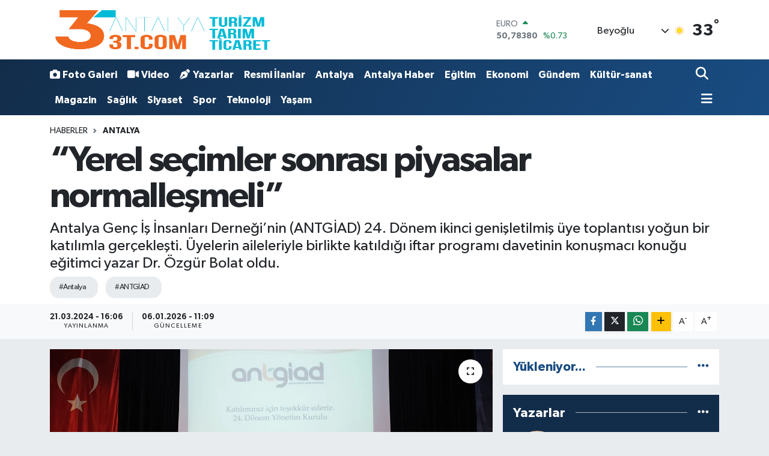

--- FILE ---
content_type: text/html; charset=UTF-8
request_url: https://www.antalya3t.com/yerel-secimler-sonrasi-piyasalar-normallesmeli
body_size: 22651
content:
<!DOCTYPE html>
<html lang="tr" data-theme="flow">
<head>
<link rel="dns-prefetch" href="//www.antalya3t.com">
<link rel="dns-prefetch" href="//antalya3tcom.teimg.com">
<link rel="dns-prefetch" href="//static.tebilisim.com">
<link rel="dns-prefetch" href="//cdn2.bildirt.com">
<link rel="dns-prefetch" href="//www.googletagmanager.com">
<link rel="dns-prefetch" href="//www.facebook.com">
<link rel="dns-prefetch" href="//www.twitter.com">
<link rel="dns-prefetch" href="//www.instagram.com">
<link rel="dns-prefetch" href="//www.youtube.com">
<link rel="dns-prefetch" href="//www.w3.org">
<link rel="dns-prefetch" href="//x.com">
<link rel="dns-prefetch" href="//api.whatsapp.com">
<link rel="dns-prefetch" href="//www.linkedin.com">
<link rel="dns-prefetch" href="//pinterest.com">
<link rel="dns-prefetch" href="//t.me">
<link rel="dns-prefetch" href="//tebilisim.com">
<link rel="dns-prefetch" href="//facebook.com">
<link rel="dns-prefetch" href="//twitter.com">

    <meta charset="utf-8">
<title>“Yerel seçimler sonrası piyasalar normalleşmeli” - Antalya3T - Antalya&#039;nın Tarım, Turizm ve Ticaret Portalı</title>
<meta name="description" content="Antalya Genç İş İnsanları Derneği’nin (ANTGİAD) 24. Dönem ikinci genişletilmiş üye toplantısı yoğun bir katılımla gerçekleşti. Üyelerin aileleriyle birlikte katıldığı iftar programı davetinin konuşmacı konuğu eğitimci yazar Dr. Özgür Bolat oldu.">
<meta name="keywords" content="antalya, ANTGİAD">
<link rel="canonical" href="https://www.antalya3t.com/yerel-secimler-sonrasi-piyasalar-normallesmeli">
<meta name="viewport" content="width=device-width,initial-scale=1">
<meta name="X-UA-Compatible" content="IE=edge">
<meta name="robots" content="max-image-preview:large">
<meta name="theme-color" content="#122d4a">
<meta name="title" content="“Yerel seçimler sonrası piyasalar normalleşmeli”">
<meta name="articleSection" content="news">
<meta name="datePublished" content="2024-03-21T16:06:00+03:00">
<meta name="dateModified" content="2026-01-06T11:09:59+03:00">
<meta name="articleAuthor" content="Haber Merkezi">
<meta name="author" content="Haber Merkezi">
<link rel="amphtml" href="https://www.antalya3t.com/yerel-secimler-sonrasi-piyasalar-normallesmeli/amp">
<meta property="og:site_name" content="Antalya3T - Antalya&#039;nın Tarım Turizm ve Ticaret Portalı">
<meta property="og:title" content="“Yerel seçimler sonrası piyasalar normalleşmeli”">
<meta property="og:description" content="Antalya Genç İş İnsanları Derneği’nin (ANTGİAD) 24. Dönem ikinci genişletilmiş üye toplantısı yoğun bir katılımla gerçekleşti. Üyelerin aileleriyle birlikte katıldığı iftar programı davetinin konuşmacı konuğu eğitimci yazar Dr. Özgür Bolat oldu.">
<meta property="og:url" content="https://www.antalya3t.com/yerel-secimler-sonrasi-piyasalar-normallesmeli">
<meta property="og:image" content="https://antalya3tcom.teimg.com/antalya3t-com/uploads/2024/03/antgiad-2.jpg">
<meta property="og:type" content="article">
<meta property="og:article:published_time" content="2024-03-21T16:06:00+03:00">
<meta property="og:article:modified_time" content="2026-01-06T11:09:59+03:00">
<meta name="twitter:card" content="summary_large_image">
<meta name="twitter:site" content="@antalya3T">
<meta name="twitter:title" content="“Yerel seçimler sonrası piyasalar normalleşmeli”">
<meta name="twitter:description" content="Antalya Genç İş İnsanları Derneği’nin (ANTGİAD) 24. Dönem ikinci genişletilmiş üye toplantısı yoğun bir katılımla gerçekleşti. Üyelerin aileleriyle birlikte katıldığı iftar programı davetinin konuşmacı konuğu eğitimci yazar Dr. Özgür Bolat oldu.">
<meta name="twitter:image" content="https://antalya3tcom.teimg.com/antalya3t-com/uploads/2024/03/antgiad-2.jpg">
<meta name="twitter:url" content="https://www.antalya3t.com/yerel-secimler-sonrasi-piyasalar-normallesmeli">
<link rel="manifest" href="https://www.antalya3t.com/manifest.json?v=6.6.4" />
<link rel="preload" href="https://static.tebilisim.com/flow/assets/css/font-awesome/fa-solid-900.woff2" as="font" type="font/woff2" crossorigin />
<link rel="preload" href="https://static.tebilisim.com/flow/assets/css/font-awesome/fa-brands-400.woff2" as="font" type="font/woff2" crossorigin />
<link rel="preload" href="https://static.tebilisim.com/flow/assets/css/weather-icons/font/weathericons-regular-webfont.woff2" as="font" type="font/woff2" crossorigin />
<link rel="preload" href="https://static.tebilisim.com/flow/vendor/te/fonts/gibson/Gibson-Bold.woff2" as="font" type="font/woff2" crossorigin />
<link rel="preload" href="https://static.tebilisim.com/flow/vendor/te/fonts/gibson/Gibson-BoldItalic.woff2" as="font" type="font/woff2" crossorigin />
<link rel="preload" href="https://static.tebilisim.com/flow/vendor/te/fonts/gibson/Gibson-Italic.woff2" as="font" type="font/woff2" crossorigin />
<link rel="preload" href="https://static.tebilisim.com/flow/vendor/te/fonts/gibson/Gibson-Light.woff2" as="font" type="font/woff2" crossorigin />
<link rel="preload" href="https://static.tebilisim.com/flow/vendor/te/fonts/gibson/Gibson-LightItalic.woff2" as="font" type="font/woff2" crossorigin />
<link rel="preload" href="https://static.tebilisim.com/flow/vendor/te/fonts/gibson/Gibson-SemiBold.woff2" as="font" type="font/woff2" crossorigin />
<link rel="preload" href="https://static.tebilisim.com/flow/vendor/te/fonts/gibson/Gibson-SemiBoldItalic.woff2" as="font" type="font/woff2" crossorigin />
<link rel="preload" href="https://static.tebilisim.com/flow/vendor/te/fonts/gibson/Gibson.woff2" as="font" type="font/woff2" crossorigin />


<link rel="preload" as="style" href="https://static.tebilisim.com/flow/vendor/te/fonts/gibson.css?v=6.6.4">
<link rel="stylesheet" href="https://static.tebilisim.com/flow/vendor/te/fonts/gibson.css?v=6.6.4">

<style>:root {
        --te-link-color: #333;
        --te-link-hover-color: #000;
        --te-font: "Gibson";
        --te-secondary-font: "Gibson";
        --te-h1-font-size: 60px;
        --te-color: #122d4a;
        --te-hover-color: #194c82;
        --mm-ocd-width: 85%!important; /*  Mobil Menü Genişliği */
        --swiper-theme-color: var(--te-color)!important;
        --header-13-color: #ffc107;
    }</style><link rel="preload" as="style" href="https://static.tebilisim.com/flow/assets/vendor/bootstrap/css/bootstrap.min.css?v=6.6.4">
<link rel="stylesheet" href="https://static.tebilisim.com/flow/assets/vendor/bootstrap/css/bootstrap.min.css?v=6.6.4">
<link rel="preload" as="style" href="https://static.tebilisim.com/flow/assets/css/app6.6.4.min.css">
<link rel="stylesheet" href="https://static.tebilisim.com/flow/assets/css/app6.6.4.min.css">



<script type="application/ld+json">{"@context":"https:\/\/schema.org","@type":"WebSite","url":"https:\/\/www.antalya3t.com","potentialAction":{"@type":"SearchAction","target":"https:\/\/www.antalya3t.com\/arama?q={query}","query-input":"required name=query"}}</script>

<script type="application/ld+json">{"@context":"https:\/\/schema.org","@type":"NewsMediaOrganization","url":"https:\/\/www.antalya3t.com","name":"Antalya3T - Antalya'n\u0131n Tar\u0131m Turizm ve Ticaret Portal\u0131","logo":"https:\/\/antalya3tcom.teimg.com\/antalya3t-com\/uploads\/2024\/01\/antalya3t-logo-2.png","sameAs":["https:\/\/www.facebook.com\/antalya3Ttv","https:\/\/www.twitter.com\/antalya3T","https:\/\/www.youtube.com\/@antalya3t170","https:\/\/www.instagram.com\/antalya3T"]}</script>

<script type="application/ld+json">{"@context":"https:\/\/schema.org","@graph":[{"@type":"SiteNavigationElement","name":"Ana Sayfa","url":"https:\/\/www.antalya3t.com","@id":"https:\/\/www.antalya3t.com"},{"@type":"SiteNavigationElement","name":"Spor","url":"https:\/\/www.antalya3t.com\/spor","@id":"https:\/\/www.antalya3t.com\/spor"},{"@type":"SiteNavigationElement","name":"Ya\u015fam","url":"https:\/\/www.antalya3t.com\/yasam","@id":"https:\/\/www.antalya3t.com\/yasam"},{"@type":"SiteNavigationElement","name":"G\u00fcndem","url":"https:\/\/www.antalya3t.com\/gundem","@id":"https:\/\/www.antalya3t.com\/gundem"},{"@type":"SiteNavigationElement","name":"Siyaset","url":"https:\/\/www.antalya3t.com\/siyaset","@id":"https:\/\/www.antalya3t.com\/siyaset"},{"@type":"SiteNavigationElement","name":"Magazin","url":"https:\/\/www.antalya3t.com\/magazin","@id":"https:\/\/www.antalya3t.com\/magazin"},{"@type":"SiteNavigationElement","name":"E\u011fitim","url":"https:\/\/www.antalya3t.com\/egitim","@id":"https:\/\/www.antalya3t.com\/egitim"},{"@type":"SiteNavigationElement","name":"K\u00fclt\u00fcr-sanat","url":"https:\/\/www.antalya3t.com\/kultur-sanat","@id":"https:\/\/www.antalya3t.com\/kultur-sanat"},{"@type":"SiteNavigationElement","name":"Ekonomi","url":"https:\/\/www.antalya3t.com\/ekonomi","@id":"https:\/\/www.antalya3t.com\/ekonomi"},{"@type":"SiteNavigationElement","name":"Antalya","url":"https:\/\/www.antalya3t.com\/antalya","@id":"https:\/\/www.antalya3t.com\/antalya"},{"@type":"SiteNavigationElement","name":"Sa\u011fl\u0131k","url":"https:\/\/www.antalya3t.com\/saglik","@id":"https:\/\/www.antalya3t.com\/saglik"},{"@type":"SiteNavigationElement","name":"Teknoloji","url":"https:\/\/www.antalya3t.com\/teknoloji","@id":"https:\/\/www.antalya3t.com\/teknoloji"},{"@type":"SiteNavigationElement","name":"Antalya Haber","url":"https:\/\/www.antalya3t.com\/antalya-haber","@id":"https:\/\/www.antalya3t.com\/antalya-haber"},{"@type":"SiteNavigationElement","name":"Resmi_\u0130lanlar","url":"https:\/\/www.antalya3t.com\/resmi-ilanlar","@id":"https:\/\/www.antalya3t.com\/resmi-ilanlar"},{"@type":"SiteNavigationElement","name":"D\u00fcnya","url":"https:\/\/www.antalya3t.com\/dunya","@id":"https:\/\/www.antalya3t.com\/dunya"},{"@type":"SiteNavigationElement","name":"Antalya Etkinlik Rehberi","url":"https:\/\/www.antalya3t.com\/antalyada-bu-hafta","@id":"https:\/\/www.antalya3t.com\/antalyada-bu-hafta"},{"@type":"SiteNavigationElement","name":"Tar\u0131m","url":"https:\/\/www.antalya3t.com\/tarim","@id":"https:\/\/www.antalya3t.com\/tarim"},{"@type":"SiteNavigationElement","name":"Turizm","url":"https:\/\/www.antalya3t.com\/turizm","@id":"https:\/\/www.antalya3t.com\/turizm"},{"@type":"SiteNavigationElement","name":"\u00d6zel Haber","url":"https:\/\/www.antalya3t.com\/ozel-haber","@id":"https:\/\/www.antalya3t.com\/ozel-haber"},{"@type":"SiteNavigationElement","name":"Gizlilik S\u00f6zle\u015fmesi","url":"https:\/\/www.antalya3t.com\/gizlilik-sozlesmesi","@id":"https:\/\/www.antalya3t.com\/gizlilik-sozlesmesi"},{"@type":"SiteNavigationElement","name":"\u0130leti\u015fim","url":"https:\/\/www.antalya3t.com\/iletisim","@id":"https:\/\/www.antalya3t.com\/iletisim"},{"@type":"SiteNavigationElement","name":"Etkinlikler","url":"https:\/\/www.antalya3t.com\/etkinlikler","@id":"https:\/\/www.antalya3t.com\/etkinlikler"},{"@type":"SiteNavigationElement","name":"Maduro \u00d6rne\u011fi: \u00c7atlak Duvara \u0130\u00e7 Cephe Boyas\u0131 S\u00fcrmek","url":"https:\/\/www.antalya3t.com\/maduro-ornegi-catlak-duvara-ic-cephe-boyasi-surmek","@id":"https:\/\/www.antalya3t.com\/maduro-ornegi-catlak-duvara-ic-cephe-boyasi-surmek"},{"@type":"SiteNavigationElement","name":"Yazarlar","url":"https:\/\/www.antalya3t.com\/yazarlar","@id":"https:\/\/www.antalya3t.com\/yazarlar"},{"@type":"SiteNavigationElement","name":"Foto Galeri","url":"https:\/\/www.antalya3t.com\/foto-galeri","@id":"https:\/\/www.antalya3t.com\/foto-galeri"},{"@type":"SiteNavigationElement","name":"Video Galeri","url":"https:\/\/www.antalya3t.com\/video","@id":"https:\/\/www.antalya3t.com\/video"},{"@type":"SiteNavigationElement","name":"Biyografiler","url":"https:\/\/www.antalya3t.com\/biyografi","@id":"https:\/\/www.antalya3t.com\/biyografi"},{"@type":"SiteNavigationElement","name":"Seri \u0130lanlar","url":"https:\/\/www.antalya3t.com\/ilan","@id":"https:\/\/www.antalya3t.com\/ilan"},{"@type":"SiteNavigationElement","name":"R\u00f6portajlar","url":"https:\/\/www.antalya3t.com\/roportaj","@id":"https:\/\/www.antalya3t.com\/roportaj"},{"@type":"SiteNavigationElement","name":"Anketler","url":"https:\/\/www.antalya3t.com\/anketler","@id":"https:\/\/www.antalya3t.com\/anketler"},{"@type":"SiteNavigationElement","name":"Province du Passor\u00e9 Bug\u00fcn, Yar\u0131n ve 1 Haftal\u0131k Hava Durumu Tahmini","url":"https:\/\/www.antalya3t.com\/province-du-passore-hava-durumu","@id":"https:\/\/www.antalya3t.com\/province-du-passore-hava-durumu"},{"@type":"SiteNavigationElement","name":"Province du Passor\u00e9 Namaz Vakitleri","url":"https:\/\/www.antalya3t.com\/province-du-passore-namaz-vakitleri","@id":"https:\/\/www.antalya3t.com\/province-du-passore-namaz-vakitleri"},{"@type":"SiteNavigationElement","name":"Puan Durumu ve Fikst\u00fcr","url":"https:\/\/www.antalya3t.com\/futbol\/st-super-lig-puan-durumu-ve-fikstur","@id":"https:\/\/www.antalya3t.com\/futbol\/st-super-lig-puan-durumu-ve-fikstur"}]}</script>

<script type="application/ld+json">{"@context":"https:\/\/schema.org","@type":"BreadcrumbList","itemListElement":[{"@type":"ListItem","position":1,"item":{"@type":"Thing","@id":"https:\/\/www.antalya3t.com","name":"Haberler"}}]}</script>
<script type="application/ld+json">{"@context":"https:\/\/schema.org","@type":"NewsArticle","headline":"\u201cYerel se\u00e7imler sonras\u0131 piyasalar normalle\u015fmeli\u201d","articleSection":"Antalya","dateCreated":"2024-03-21T16:06:00+03:00","datePublished":"2024-03-21T16:06:00+03:00","dateModified":"2026-01-06T11:09:59+03:00","wordCount":568,"genre":"news","mainEntityOfPage":{"@type":"WebPage","@id":"https:\/\/www.antalya3t.com\/yerel-secimler-sonrasi-piyasalar-normallesmeli"},"articleBody":"<p>Toplant\u0131, ANTG\u0130AD Genel Sekreteri Av. Neslihan Yal\u00e7\u0131n\u2019\u0131n giri\u015f konu\u015fmas\u0131yla ba\u015flad\u0131. Yal\u00e7\u0131n, yapt\u0131\u011f\u0131 konu\u015fmada son 1 ay i\u00e7inde derne\u011fin yapt\u0131\u011f\u0131 faaliyetleri ve sosyal yard\u0131mlardan bahsetti.<br \/>\r\n<br \/>\r\n<strong>\u201cYerel se\u00e7imler sonras\u0131 piyasalar normalle\u015fmeli\u201d<\/strong><\/p>\r\n\r\n<p>Ard\u0131ndan ANTG\u0130AD Ba\u015fkan\u0131 Ercan Yava\u015f yapt\u0131\u011f\u0131 konu\u015fmas\u0131nda derne\u011fin gelecek vizyonu, toplumsal katk\u0131lar\u0131, e\u011fitimin ve giri\u015fimcili\u011fin \u00f6nemi konular\u0131nda kapsaml\u0131 bir konu\u015fma yapt\u0131. Ercan YAVA\u015e, yakla\u015fan yerel se\u00e7imlere de dikkat \u00e7ekerek, piyasalar\u0131n yerel se\u00e7imler sonras\u0131 normale d\u00f6nmesini arzu ettiklerini vurgulad\u0131.<br \/>\r\n<br \/>\r\n<strong>\u201cEkonominin kald\u0131rac\u0131 giri\u015fimcilerdir\u201d<\/strong><\/p>\r\n\r\n<p>Faizlerin y\u00fcksekli\u011fine de dikkat \u00e7eken Yava\u015f, \u201cBu faiz oranlar\u0131 i\u015f insanlar\u0131n\u0131 yeni yat\u0131r\u0131mlar yapmaktan uzakla\u015ft\u0131r\u0131yor. Faizler, yat\u0131r\u0131m yap\u0131labilir seviyelere inmeli. \u0130\u015f insan\u0131 \u00f6n\u00fcn\u00fc g\u00f6rebilmeli ve piyasalarda g\u00fcven ortam\u0131 olu\u015fturulmal\u0131\u201d dedi.<\/p>\r\n\r\n<p>Yerel se\u00e7imlere de de\u011finen Ercan Yava\u015f, ekonominin kald\u0131rac\u0131n\u0131n giri\u015fimciler oldu\u011funu s\u00f6yledi. Bu kapsamda yerel y\u00f6neticilerin giri\u015fim ekosistemini destekleyici projeler geli\u015ftirmeleri gerekti\u011fine dikkat \u00c7eken Yava\u015f, \u201cYerel y\u00f6netim adaylar\u0131 giri\u015fim ekosistemini geli\u015ftirici projelere \u00f6nem vermeli. B\u00f6ylece toplumdaki vergi m\u00fckelleflerinin artmas\u0131na, i\u015f hacminin artmas\u0131na, ekonomiye destek olursunuz. B\u00f6ylece yerel kalk\u0131nmaya da destek vermi\u015f olursunuz\u201c ifadelerine yer verdi.<br \/>\r\n<br \/>\r\n<strong>\u201cStratejik zek\u00e2, t\u00fcfe\u011fi ve barutu yendi\u201c<\/strong><\/p>\r\n\r\n<p>\u00c7anakkale zaferine de uzun bir b\u00f6l\u00fcm ay\u0131ran Yava\u015f, \u201c\u00c7anakkale Zaferi\u2019nin kodlar\u0131n\u0131 \u00e7\u00f6zersek,; Emperyal g\u00fc\u00e7lerin askerleri say\u0131ca \u00e7ok \u00fcst\u00fcnd\u00fc. Silah, gemi, tank, t\u00fcfek gibi askeri m\u00fchimmatlar\u0131, bizim g\u00fcc\u00fcm\u00fcz\u00fcn onlarca kat fazlas\u0131yd\u0131. D\u00fcz bir bak\u0131\u015fla bizim \u00c7anakkale Sava\u015f\u0131n\u0131 kazanmam\u0131z m\u00fcmk\u00fcn de\u011fildi. Ama bir stratejik deha imk\u00e2ns\u0131z\u0131 ba\u015fard\u0131. D\u00fc\u015fman\u0131n akl\u0131n\u0131 okudu. D\u00fc\u015fman\u0131n bir sonraki ve \u00e7ok sonraki hamlelerini \u00f6nceden \u00f6ng\u00f6rd\u00fc. Ve bu \u00f6ng\u00f6r\u00fclerini bir stratejik eylem plan\u0131na d\u00f6n\u00fc\u015ft\u00fcrd\u00fc ve \u00c7anakkale\u2019yi d\u00fcnyay\u0131 \u015fok eden bir destan haline getirdi. Yani tonlarca demiri, \u00e7eli\u011fi, barutu, bombay\u0131, mermiyi bir stratejik zek\u00e2 yendi. O b\u00fcy\u00fck dehan\u0131n, Atat\u00fcrk\u2019\u00fcm\u00fcz\u00fcn \u00f6n\u00fcnde bir kez daha sayg\u0131yla e\u011filiyor ve \u00c7anakkale Zaferimizi kutluyorum\u201d diye konu\u015ftu.<br \/>\r\n<br \/>\r\n<strong>\u201cTeknolojinin geli\u015fimiyle e\u011fitim, dijital ortamlara kay\u0131yor\u201d<\/strong><\/p>\r\n\r\n<p>E\u011fitimin \u00f6nemine de vurgu yapan Ercan Yava\u015f, \u015funlar\u0131 s\u00f6yledi: \u201cYeni nesil e\u011fitim, teknolojinin h\u0131zla ilerlemesiyle birlikte \u00f6nemli bir d\u00f6n\u00fc\u015f\u00fcm ge\u00e7iriyor. Art\u0131k sadece ders kitaplar\u0131 ve s\u0131n\u0131flarla s\u0131n\u0131rl\u0131 kalmayan, dijital platformlar arac\u0131l\u0131\u011f\u0131yla da ger\u00e7ekle\u015ftirilen bir s\u00fcre\u00e7 haline geldi. Konu\u011fumuz Dr. Bolat, bu dijital d\u00f6n\u00fc\u015f\u00fcm\u00fcn getirdi\u011fi f\u0131rsatlar\u0131 ve zorluklar\u0131 ele alacak ve gelece\u011fin e\u011fitimine nas\u0131l haz\u0131rlanmam\u0131z gerekti\u011fi konusunda bize rehberlik edecektir.\u201d<br \/>\r\n<br \/>\r\n<strong>Bolat: \u201cBa\u015far\u0131n\u0131n psikolojisini bilmek, ba\u015farmakt\u0131r\u201d<\/strong><\/p>\r\n\r\n<p>E\u011fitimci Dr. \u00d6zg\u00fcr Bolat, iki ayr\u0131 ba\u015fl\u0131kta sunum yapt\u0131. \u201cBa\u015far\u0131n\u0131n - Liderli\u011fin Psikolojisi ve Anne - Baba Okulu \u201c konular\u0131ndaki sunumlar\u0131yla olduk\u00e7a ilgiyle izlenen Dr. \u00d6zg\u00fcr Bolat, konu\u015fmas\u0131n\u0131 soru, cevap \u015feklinde interaktif olarak ger\u00e7ekle\u015ftirdi. Bolat, kimler ba\u015far\u0131l\u0131 olur ve ba\u015far\u0131 potansiyeli nas\u0131l ke\u015ffedilir sorular\u0131na kapsaml\u0131 cevaplar vererek, ba\u015farmak isteyen t\u00fcm ya\u015f gruplar\u0131 i\u00e7in \u00f6neri setleri sundu.<br \/>\r\n&nbsp;<\/p>","description":"Antalya Gen\u00e7 \u0130\u015f \u0130nsanlar\u0131 Derne\u011fi\u2019nin (ANTG\u0130AD) 24. D\u00f6nem ikinci geni\u015fletilmi\u015f \u00fcye toplant\u0131s\u0131 yo\u011fun bir kat\u0131l\u0131mla ger\u00e7ekle\u015fti. \u00dcyelerin aileleriyle birlikte kat\u0131ld\u0131\u011f\u0131 iftar program\u0131 davetinin konu\u015fmac\u0131 konu\u011fu e\u011fitimci yazar Dr. \u00d6zg\u00fcr Bolat oldu.","inLanguage":"tr-TR","keywords":["antalya","ANTG\u0130AD"],"image":{"@type":"ImageObject","url":"https:\/\/antalya3tcom.teimg.com\/crop\/1280x720\/antalya3t-com\/uploads\/2024\/03\/antgiad-2.jpg","width":"1280","height":"720","caption":"\u201cYerel se\u00e7imler sonras\u0131 piyasalar normalle\u015fmeli\u201d"},"publishingPrinciples":"https:\/\/www.antalya3t.com\/gizlilik-sozlesmesi","isFamilyFriendly":"http:\/\/schema.org\/True","isAccessibleForFree":"http:\/\/schema.org\/True","publisher":{"@type":"Organization","name":"Antalya3T - Antalya'n\u0131n Tar\u0131m Turizm ve Ticaret Portal\u0131","image":"https:\/\/antalya3tcom.teimg.com\/antalya3t-com\/uploads\/2024\/01\/antalya3t-logo-2.png","logo":{"@type":"ImageObject","url":"https:\/\/antalya3tcom.teimg.com\/antalya3t-com\/uploads\/2024\/01\/antalya3t-logo-2.png","width":"640","height":"375"}},"author":{"@type":"Person","name":"Haber Merkezi","honorificPrefix":"","jobTitle":"","url":null}}</script>





<link rel="manifest" href="/manifest.json?data=Bildirt">
<script>var uygulamaid="236933-8020-4773-7572-4237-6";</script>
<script src="https://cdn2.bildirt.com/BildirtSDKfiles.js"></script>



<script async data-cfasync="false"
	src="https://www.googletagmanager.com/gtag/js?id=G-GX1XTL0DY9"></script>
<script data-cfasync="false">
	window.dataLayer = window.dataLayer || [];
	  function gtag(){dataLayer.push(arguments);}
	  gtag('js', new Date());
	  gtag('config', 'G-GX1XTL0DY9');
</script>




</head>




<body class="d-flex flex-column min-vh-100">

    
    

    <header class="header-1">
    <nav class="top-header navbar navbar-expand-lg navbar-light shadow-sm bg-white py-1">
        <div class="container">
                            <a class="navbar-brand me-0" href="/" title="Antalya3T - Antalya&#039;nın Tarım Turizm ve Ticaret Portalı">
                <img src="https://antalya3tcom.teimg.com/antalya3t-com/uploads/2024/01/antalya3t-logo-2.png" alt="Antalya3T - Antalya&#039;nın Tarım Turizm ve Ticaret Portalı" width="376" height="40" class="light-mode img-fluid flow-logo">
<img src="https://antalya3tcom.teimg.com/antalya3t-com/uploads/2024/01/3t-1-copy.png" alt="Antalya3T - Antalya&#039;nın Tarım Turizm ve Ticaret Portalı" width="376" height="40" class="dark-mode img-fluid flow-logo d-none">

            </a>
                                    <div class="header-widgets d-lg-flex justify-content-end align-items-center d-none">
                <div class="position-relative overflow-hidden" style="height: 40px;">
                    <!-- PİYASALAR -->
        <div class="newsticker mini">
        <ul class="newsticker__h4 list-unstyled text-secondary" data-header="1">
            <li class="newsticker__item col dolar">
                <div>DOLAR <span class="text-success"><i class="fa fa-caret-up ms-1"></i></span> </div>
                <div class="fw-bold mb-0 d-inline-block">43,29150</div>
                <span class="d-inline-block ms-2 text-success">%0.06</span>
            </li>
            <li class="newsticker__item col euro">
                <div>EURO <span class="text-success"><i class="fa fa-caret-up ms-1"></i></span> </div>
                <div class="fw-bold mb-0 d-inline-block">50,78380</div><span
                    class="d-inline-block ms-2 text-success">%0.73</span>
            </li>
            <li class="newsticker__item col sterlin">
                <div>STERLİN <span class="text-success"><i class="fa fa-caret-up ms-1"></i></span> </div>
                <div class="fw-bold mb-0 d-inline-block">58,32160</div><span
                    class="d-inline-block ms-2 text-success">%0.32</span>
            </li>
            <li class="newsticker__item col altin">
                <div>G.ALTIN <span class="text-success"><i class="fa fa-caret-up ms-1"></i></span> </div>
                <div class="fw-bold mb-0 d-inline-block">6578,57000</div>
                <span class="d-inline-block ms-2 text-success">%1.25</span>
            </li>
            <li class="newsticker__item col bist">
                <div>BİST100 <span class="text-success"><i class="fa fa-caret-up ms-1"></i></span> </div>
                <div class="fw-bold mb-0 d-inline-block">12.813,00</div>
                <span class="d-inline-block ms-2 text-success">%51</span>
            </li>
            <li class="newsticker__item col btc">
                <div>BITCOIN <span class="text-danger"><i class="fa fa-caret-down ms-1"></i></span> </div>
                <div class="fw-bold mb-0 d-inline-block">91.179,91</div>
                <span class="d-inline-block ms-2 text-danger">%-1.96</span>
            </li>
        </ul>
    </div>
    

                </div>
                <div class="weather-top d-none d-lg-flex justify-content-between align-items-center ms-4 weather-widget mini">
                    <!-- HAVA DURUMU -->

<input type="hidden" name="widget_setting_weathercity" value="12.91667000,-2.16667000" />

            <div class="weather mx-1">
            <div class="custom-selectbox " onclick="toggleDropdown(this)" style="width: 120px">
    <div class="d-flex justify-content-between align-items-center">
        <span style="">Beyoğlu</span>
        <i class="fas fa-chevron-down" style="font-size: 14px"></i>
    </div>
    <ul class="bg-white text-dark overflow-widget" style="min-height: 100px; max-height: 300px">
                        <li>
            <a href="https://www.antalya3t.com/antalya-akseki-hava-durumu" title="Akseki Hava Durumu" class="text-dark">
                Akseki
            </a>
        </li>
                        <li>
            <a href="https://www.antalya3t.com/antalya-aksu-hava-durumu" title="Aksu Hava Durumu" class="text-dark">
                Aksu
            </a>
        </li>
                        <li>
            <a href="https://www.antalya3t.com/antalya-alanya-hava-durumu" title="Alanya Hava Durumu" class="text-dark">
                Alanya
            </a>
        </li>
                        <li>
            <a href="https://www.antalya3t.com/antalya-demre-hava-durumu" title="Demre Hava Durumu" class="text-dark">
                Demre
            </a>
        </li>
                        <li>
            <a href="https://www.antalya3t.com/antalya-dosemealti-hava-durumu" title="Döşemealtı Hava Durumu" class="text-dark">
                Döşemealtı
            </a>
        </li>
                        <li>
            <a href="https://www.antalya3t.com/antalya-elmali-hava-durumu" title="Elmalı Hava Durumu" class="text-dark">
                Elmalı
            </a>
        </li>
                        <li>
            <a href="https://www.antalya3t.com/antalya-finike-hava-durumu" title="Finike Hava Durumu" class="text-dark">
                Finike
            </a>
        </li>
                        <li>
            <a href="https://www.antalya3t.com/antalya-gazipasa-hava-durumu" title="Gazipaşa Hava Durumu" class="text-dark">
                Gazipaşa
            </a>
        </li>
                        <li>
            <a href="https://www.antalya3t.com/antalya-gundogmus-hava-durumu" title="Gündoğmuş Hava Durumu" class="text-dark">
                Gündoğmuş
            </a>
        </li>
                        <li>
            <a href="https://www.antalya3t.com/antalya-ibradi-hava-durumu" title="İbradı Hava Durumu" class="text-dark">
                İbradı
            </a>
        </li>
                        <li>
            <a href="https://www.antalya3t.com/antalya-kas-hava-durumu" title="Kaş Hava Durumu" class="text-dark">
                Kaş
            </a>
        </li>
                        <li>
            <a href="https://www.antalya3t.com/antalya-kemer-hava-durumu" title="Kemer Hava Durumu" class="text-dark">
                Kemer
            </a>
        </li>
                        <li>
            <a href="https://www.antalya3t.com/antalya-kepez-hava-durumu" title="Kepez Hava Durumu" class="text-dark">
                Kepez
            </a>
        </li>
                        <li>
            <a href="https://www.antalya3t.com/antalya-konyaalti-hava-durumu" title="Konyaaltı Hava Durumu" class="text-dark">
                Konyaaltı
            </a>
        </li>
                        <li>
            <a href="https://www.antalya3t.com/antalya-korkuteli-hava-durumu" title="Korkuteli Hava Durumu" class="text-dark">
                Korkuteli
            </a>
        </li>
                        <li>
            <a href="https://www.antalya3t.com/antalya-kumluca-hava-durumu" title="Kumluca Hava Durumu" class="text-dark">
                Kumluca
            </a>
        </li>
                        <li>
            <a href="https://www.antalya3t.com/antalya-manavgat-hava-durumu" title="Manavgat Hava Durumu" class="text-dark">
                Manavgat
            </a>
        </li>
                        <li>
            <a href="https://www.antalya3t.com/antalya-muratpasa-hava-durumu" title="Muratpaşa Hava Durumu" class="text-dark">
                Muratpaşa
            </a>
        </li>
                        <li>
            <a href="https://www.antalya3t.com/antalya-serik-hava-durumu" title="Serik Hava Durumu" class="text-dark">
                Serik
            </a>
        </li>
            </ul>
</div>

        </div>
        <div>
            <img src="//cdn.weatherapi.com/weather/64x64/day/113.png" class="condition" width="26" height="26" alt="33" />
        </div>
        <div class="weather-degree h3 mb-0 lead ms-2" data-header="1">
            <span class="degree">33</span><sup>°</sup>
        </div>
    
<div data-location='{"city":"TUXX0014"}' class="d-none"></div>


                </div>
            </div>
                        <ul class="nav d-lg-none px-2">
                
                <li class="nav-item"><a href="/arama" class="me-2" title="Ara"><i class="fa fa-search fa-lg"></i></a></li>
                <li class="nav-item"><a href="#menu" title="Ana Menü"><i class="fa fa-bars fa-lg"></i></a></li>
            </ul>
        </div>
    </nav>
    <div class="main-menu navbar navbar-expand-lg d-none d-lg-block bg-gradient-te py-1">
        <div class="container">
            <ul  class="nav fw-semibold">
        <li class="nav-item   ">
        <a href="/foto-galeri" class="nav-link text-white" target="_self" title="Foto Galeri"><i class="fa fa-camera me-1 text-white mr-1"></i>Foto Galeri</a>
        
    </li>
        <li class="nav-item   ">
        <a href="/video" class="nav-link text-white" target="_self" title="Video"><i class="fa fa-video me-1 text-white mr-1"></i>Video</a>
        
    </li>
        <li class="nav-item   ">
        <a href="/yazarlar" class="nav-link text-white" target="_self" title="Yazarlar"><i class="fa fa-pen-nib me-1 text-white mr-1"></i>Yazarlar</a>
        
    </li>
        <li class="nav-item   ">
        <a href="/resmi-ilanlar" class="nav-link text-white" target="_self" title="Resmi İlanlar">Resmi İlanlar</a>
        
    </li>
        <li class="nav-item   ">
        <a href="/antalya" class="nav-link text-white" target="_self" title="Antalya">Antalya</a>
        
    </li>
        <li class="nav-item   ">
        <a href="/antalya-haber" class="nav-link text-white" target="_self" title="Antalya Haber">Antalya Haber</a>
        
    </li>
        <li class="nav-item   ">
        <a href="/egitim" class="nav-link text-white" target="_self" title="Eğitim">Eğitim</a>
        
    </li>
        <li class="nav-item   ">
        <a href="/ekonomi" class="nav-link text-white" target="_self" title="Ekonomi">Ekonomi</a>
        
    </li>
        <li class="nav-item   ">
        <a href="/gundem" class="nav-link text-white" target="_self" title="Gündem">Gündem</a>
        
    </li>
        <li class="nav-item   ">
        <a href="/kultur-sanat" class="nav-link text-white" target="_self" title="Kültür-sanat">Kültür-sanat</a>
        
    </li>
        <li class="nav-item   ">
        <a href="/magazin" class="nav-link text-white" target="_self" title="Magazin">Magazin</a>
        
    </li>
        <li class="nav-item   ">
        <a href="/saglik" class="nav-link text-white" target="_self" title="Sağlık">Sağlık</a>
        
    </li>
        <li class="nav-item   ">
        <a href="/siyaset" class="nav-link text-white" target="_self" title="Siyaset">Siyaset</a>
        
    </li>
        <li class="nav-item   ">
        <a href="/spor" class="nav-link text-white" target="_self" title="Spor">Spor</a>
        
    </li>
        <li class="nav-item   ">
        <a href="/teknoloji" class="nav-link text-white" target="_self" title="Teknoloji">Teknoloji</a>
        
    </li>
        <li class="nav-item   ">
        <a href="/yasam" class="nav-link text-white" target="_self" title="Yaşam">Yaşam</a>
        
    </li>
    </ul>

            <ul class="navigation-menu nav d-flex align-items-center">

                <li class="nav-item">
                    <a href="/arama" class="nav-link pe-1 text-white" title="Ara">
                        <i class="fa fa-search fa-lg"></i>
                    </a>
                </li>

                

                <li class="nav-item dropdown position-static">
                    <a class="nav-link pe-0 text-white" data-bs-toggle="dropdown" href="#" aria-haspopup="true" aria-expanded="false" title="Ana Menü">
                        <i class="fa fa-bars fa-lg"></i>
                    </a>
                    <div class="mega-menu dropdown-menu dropdown-menu-end text-capitalize shadow-lg border-0 rounded-0">

    <div class="row g-3 small p-3">

                <div class="col">
            <div class="extra-sections bg-light p-3 border">
                <a href="https://www.antalya3t.com/antalya-nobetci-eczaneler" title="Antalya Nöbetçi Eczaneler" class="d-block border-bottom pb-2 mb-2" target="_self"><i class="fa-solid fa-capsules me-2"></i>Antalya Nöbetçi Eczaneler</a>
<a href="https://www.antalya3t.com/antalya-hava-durumu" title="Antalya Hava Durumu" class="d-block border-bottom pb-2 mb-2" target="_self"><i class="fa-solid fa-cloud-sun me-2"></i>Antalya Hava Durumu</a>
<a href="https://www.antalya3t.com/antalya-namaz-vakitleri" title="Antalya Namaz Vakitleri" class="d-block border-bottom pb-2 mb-2" target="_self"><i class="fa-solid fa-mosque me-2"></i>Antalya Namaz Vakitleri</a>
<a href="https://www.antalya3t.com/antalya-trafik-durumu" title="Antalya Trafik Yoğunluk Haritası" class="d-block border-bottom pb-2 mb-2" target="_self"><i class="fa-solid fa-car me-2"></i>Antalya Trafik Yoğunluk Haritası</a>
<a href="https://www.antalya3t.com/futbol/super-lig-puan-durumu-ve-fikstur" title="Süper Lig Puan Durumu ve Fikstür" class="d-block border-bottom pb-2 mb-2" target="_self"><i class="fa-solid fa-chart-bar me-2"></i>Süper Lig Puan Durumu ve Fikstür</a>
<a href="https://www.antalya3t.com/tum-mansetler" title="Tüm Manşetler" class="d-block border-bottom pb-2 mb-2" target="_self"><i class="fa-solid fa-newspaper me-2"></i>Tüm Manşetler</a>
<a href="https://www.antalya3t.com/sondakika-haberleri" title="Son Dakika Haberleri" class="d-block border-bottom pb-2 mb-2" target="_self"><i class="fa-solid fa-bell me-2"></i>Son Dakika Haberleri</a>

            </div>
        </div>
        
        

    </div>

    <div class="p-3 bg-light">
                <a class="me-3"
            href="https://www.facebook.com/antalya3Ttv" target="_blank" rel="nofollow noreferrer noopener"><i class="fab fa-facebook me-2 text-navy"></i> Facebook</a>
                        <a class="me-3"
            href="https://www.twitter.com/antalya3T" target="_blank" rel="nofollow noreferrer noopener"><i class="fab fa-x-twitter "></i> Twitter</a>
                        <a class="me-3"
            href="https://www.instagram.com/antalya3T" target="_blank" rel="nofollow noreferrer noopener"><i class="fab fa-instagram me-2 text-magenta"></i> Instagram</a>
                                <a class="me-3"
            href="https://www.youtube.com/@antalya3t170" target="_blank" rel="nofollow noreferrer noopener"><i class="fab fa-youtube me-2 text-danger"></i> Youtube</a>
                                                    </div>

    <div class="mega-menu-footer p-2 bg-te-color">
        <a class="dropdown-item text-white" href="/kunye" title="Künye / İletişim"><i class="fa fa-id-card me-2"></i> Künye / İletişim</a>
        <a class="dropdown-item text-white" href="/iletisim" title="Bize Ulaşın"><i class="fa fa-envelope me-2"></i> Bize Ulaşın</a>
        <a class="dropdown-item text-white" href="/rss-baglantilari" title="RSS Bağlantıları"><i class="fa fa-rss me-2"></i> RSS Bağlantıları</a>
        <a class="dropdown-item text-white" href="/member/login" title="Üyelik Girişi"><i class="fa fa-user me-2"></i> Üyelik Girişi</a>
    </div>


</div>

                </li>

            </ul>
        </div>
    </div>
    <ul  class="mobile-categories d-lg-none list-inline bg-white">
        <li class="list-inline-item">
        <a href="/foto-galeri" class="text-dark" target="_self" title="Foto Galeri">
        <i class="fa fa-camera me-1"></i>        Foto Galeri
        </a>
    </li>
        <li class="list-inline-item">
        <a href="/video" class="text-dark" target="_self" title="Video">
        <i class="fa fa-video me-1"></i>        Video
        </a>
    </li>
        <li class="list-inline-item">
        <a href="/yazarlar" class="text-dark" target="_self" title="Yazarlar">
        <i class="fa fa-pen-nib me-1"></i>        Yazarlar
        </a>
    </li>
        <li class="list-inline-item">
        <a href="/resmi-ilanlar" class="text-dark" target="_self" title="Resmi İlanlar">
                Resmi İlanlar
        </a>
    </li>
        <li class="list-inline-item">
        <a href="/antalya" class="text-dark" target="_self" title="Antalya">
                Antalya
        </a>
    </li>
        <li class="list-inline-item">
        <a href="/antalya-haber" class="text-dark" target="_self" title="Antalya Haber">
                Antalya Haber
        </a>
    </li>
        <li class="list-inline-item">
        <a href="/egitim" class="text-dark" target="_self" title="Eğitim">
                Eğitim
        </a>
    </li>
        <li class="list-inline-item">
        <a href="/ekonomi" class="text-dark" target="_self" title="Ekonomi">
                Ekonomi
        </a>
    </li>
        <li class="list-inline-item">
        <a href="/gundem" class="text-dark" target="_self" title="Gündem">
                Gündem
        </a>
    </li>
        <li class="list-inline-item">
        <a href="/kultur-sanat" class="text-dark" target="_self" title="Kültür-sanat">
                Kültür-sanat
        </a>
    </li>
        <li class="list-inline-item">
        <a href="/magazin" class="text-dark" target="_self" title="Magazin">
                Magazin
        </a>
    </li>
        <li class="list-inline-item">
        <a href="/saglik" class="text-dark" target="_self" title="Sağlık">
                Sağlık
        </a>
    </li>
        <li class="list-inline-item">
        <a href="/siyaset" class="text-dark" target="_self" title="Siyaset">
                Siyaset
        </a>
    </li>
        <li class="list-inline-item">
        <a href="/spor" class="text-dark" target="_self" title="Spor">
                Spor
        </a>
    </li>
        <li class="list-inline-item">
        <a href="/teknoloji" class="text-dark" target="_self" title="Teknoloji">
                Teknoloji
        </a>
    </li>
        <li class="list-inline-item">
        <a href="/yasam" class="text-dark" target="_self" title="Yaşam">
                Yaşam
        </a>
    </li>
    </ul>

</header>






<main class="single overflow-hidden" style="min-height: 300px">

            
    
    <div class="infinite" data-show-advert="1">

    

    <div class="infinite-item d-block" data-id="4873" data-category-id="22" data-reference="TE\Archive\Models\Archive" data-json-url="/service/json/featured-infinite.json">

        

        <div class="post-header pt-3 bg-white">

    <div class="container">

        
        <nav class="meta-category d-flex justify-content-lg-start" style="--bs-breadcrumb-divider: url(&#34;data:image/svg+xml,%3Csvg xmlns='http://www.w3.org/2000/svg' width='8' height='8'%3E%3Cpath d='M2.5 0L1 1.5 3.5 4 1 6.5 2.5 8l4-4-4-4z' fill='%236c757d'/%3E%3C/svg%3E&#34;);" aria-label="breadcrumb">
        <ol class="breadcrumb mb-0">
            <li class="breadcrumb-item"><a href="https://www.antalya3t.com" class="breadcrumb_link" target="_self">Haberler</a></li>
            <li class="breadcrumb-item active fw-bold" aria-current="page"><a href="/antalya" target="_self" class="breadcrumb_link text-dark" title="Antalya">Antalya</a></li>
        </ol>
</nav>

        <h1 class="h2 fw-bold text-lg-start headline my-2" itemprop="headline">“Yerel seçimler sonrası piyasalar normalleşmeli”</h1>
        
        <h2 class="lead text-lg-start text-dark my-2 description" itemprop="description">Antalya Genç İş İnsanları Derneği’nin (ANTGİAD) 24. Dönem ikinci genişletilmiş üye toplantısı yoğun bir katılımla gerçekleşti. Üyelerin aileleriyle birlikte katıldığı iftar programı davetinin konuşmacı konuğu eğitimci yazar Dr. Özgür Bolat oldu.</h2>
        
        <div class="news-tags">
        <a href="https://www.antalya3t.com/haberleri/antalya" title="antalya" class="news-tags__link" rel="nofollow">#Antalya</a>
        <a href="https://www.antalya3t.com/haberleri/antgiad" title="ANTGİAD" class="news-tags__link" rel="nofollow">#ANTGİAD</a>
    </div>

    </div>

    <div class="bg-light py-1">
        <div class="container d-flex justify-content-between align-items-center">

            <div class="meta-author">
    
    <div class="box">
    <time class="fw-bold">21.03.2024 - 16:06</time>
    <span class="info">Yayınlanma</span>
</div>
<div class="box">
    <time class="fw-bold">06.01.2026 - 11:09</time>
    <span class="info">Güncelleme</span>
</div>

    
    
    

</div>


            <div class="share-area justify-content-end align-items-center d-none d-lg-flex">

    <div class="mobile-share-button-container mb-2 d-block d-md-none">
    <button
        class="btn btn-primary btn-sm rounded-0 shadow-sm w-100"
        onclick="handleMobileShare(event, '“Yerel seçimler sonrası piyasalar normalleşmeli”', 'https://www.antalya3t.com/yerel-secimler-sonrasi-piyasalar-normallesmeli')"
        title="Paylaş"
    >
        <i class="fas fa-share-alt me-2"></i>Paylaş
    </button>
</div>

<div class="social-buttons-new d-none d-md-flex justify-content-between">
    <a
        href="https://www.facebook.com/sharer/sharer.php?u=https%3A%2F%2Fwww.antalya3t.com%2Fyerel-secimler-sonrasi-piyasalar-normallesmeli"
        onclick="initiateDesktopShare(event, 'facebook')"
        class="btn btn-primary btn-sm rounded-0 shadow-sm me-1"
        title="Facebook'ta Paylaş"
        data-platform="facebook"
        data-share-url="https://www.antalya3t.com/yerel-secimler-sonrasi-piyasalar-normallesmeli"
        data-share-title="“Yerel seçimler sonrası piyasalar normalleşmeli”"
        rel="noreferrer nofollow noopener external"
    >
        <i class="fab fa-facebook-f"></i>
    </a>

    <a
        href="https://x.com/intent/tweet?url=https%3A%2F%2Fwww.antalya3t.com%2Fyerel-secimler-sonrasi-piyasalar-normallesmeli&text=%E2%80%9CYerel+se%C3%A7imler+sonras%C4%B1+piyasalar+normalle%C5%9Fmeli%E2%80%9D"
        onclick="initiateDesktopShare(event, 'twitter')"
        class="btn btn-dark btn-sm rounded-0 shadow-sm me-1"
        title="X'de Paylaş"
        data-platform="twitter"
        data-share-url="https://www.antalya3t.com/yerel-secimler-sonrasi-piyasalar-normallesmeli"
        data-share-title="“Yerel seçimler sonrası piyasalar normalleşmeli”"
        rel="noreferrer nofollow noopener external"
    >
        <i class="fab fa-x-twitter text-white"></i>
    </a>

    <a
        href="https://api.whatsapp.com/send?text=%E2%80%9CYerel+se%C3%A7imler+sonras%C4%B1+piyasalar+normalle%C5%9Fmeli%E2%80%9D+-+https%3A%2F%2Fwww.antalya3t.com%2Fyerel-secimler-sonrasi-piyasalar-normallesmeli"
        onclick="initiateDesktopShare(event, 'whatsapp')"
        class="btn btn-success btn-sm rounded-0 btn-whatsapp shadow-sm me-1"
        title="Whatsapp'ta Paylaş"
        data-platform="whatsapp"
        data-share-url="https://www.antalya3t.com/yerel-secimler-sonrasi-piyasalar-normallesmeli"
        data-share-title="“Yerel seçimler sonrası piyasalar normalleşmeli”"
        rel="noreferrer nofollow noopener external"
    >
        <i class="fab fa-whatsapp fa-lg"></i>
    </a>

    <div class="dropdown">
        <button class="dropdownButton btn btn-sm rounded-0 btn-warning border-none shadow-sm me-1" type="button" data-bs-toggle="dropdown" name="socialDropdownButton" title="Daha Fazla">
            <i id="icon" class="fa fa-plus"></i>
        </button>

        <ul class="dropdown-menu dropdown-menu-end border-0 rounded-1 shadow">
            <li>
                <a
                    href="https://www.linkedin.com/sharing/share-offsite/?url=https%3A%2F%2Fwww.antalya3t.com%2Fyerel-secimler-sonrasi-piyasalar-normallesmeli"
                    class="dropdown-item"
                    onclick="initiateDesktopShare(event, 'linkedin')"
                    data-platform="linkedin"
                    data-share-url="https://www.antalya3t.com/yerel-secimler-sonrasi-piyasalar-normallesmeli"
                    data-share-title="“Yerel seçimler sonrası piyasalar normalleşmeli”"
                    rel="noreferrer nofollow noopener external"
                    title="Linkedin"
                >
                    <i class="fab fa-linkedin text-primary me-2"></i>Linkedin
                </a>
            </li>
            <li>
                <a
                    href="https://pinterest.com/pin/create/button/?url=https%3A%2F%2Fwww.antalya3t.com%2Fyerel-secimler-sonrasi-piyasalar-normallesmeli&description=%E2%80%9CYerel+se%C3%A7imler+sonras%C4%B1+piyasalar+normalle%C5%9Fmeli%E2%80%9D&media="
                    class="dropdown-item"
                    onclick="initiateDesktopShare(event, 'pinterest')"
                    data-platform="pinterest"
                    data-share-url="https://www.antalya3t.com/yerel-secimler-sonrasi-piyasalar-normallesmeli"
                    data-share-title="“Yerel seçimler sonrası piyasalar normalleşmeli”"
                    rel="noreferrer nofollow noopener external"
                    title="Pinterest"
                >
                    <i class="fab fa-pinterest text-danger me-2"></i>Pinterest
                </a>
            </li>
            <li>
                <a
                    href="https://t.me/share/url?url=https%3A%2F%2Fwww.antalya3t.com%2Fyerel-secimler-sonrasi-piyasalar-normallesmeli&text=%E2%80%9CYerel+se%C3%A7imler+sonras%C4%B1+piyasalar+normalle%C5%9Fmeli%E2%80%9D"
                    class="dropdown-item"
                    onclick="initiateDesktopShare(event, 'telegram')"
                    data-platform="telegram"
                    data-share-url="https://www.antalya3t.com/yerel-secimler-sonrasi-piyasalar-normallesmeli"
                    data-share-title="“Yerel seçimler sonrası piyasalar normalleşmeli”"
                    rel="noreferrer nofollow noopener external"
                    title="Telegram"
                >
                    <i class="fab fa-telegram-plane text-primary me-2"></i>Telegram
                </a>
            </li>
            <li class="border-0">
                <a class="dropdown-item" href="javascript:void(0)" onclick="printContent(event)" title="Yazdır">
                    <i class="fas fa-print text-dark me-2"></i>
                    Yazdır
                </a>
            </li>
            <li class="border-0">
                <a class="dropdown-item" href="javascript:void(0)" onclick="copyURL(event, 'https://www.antalya3t.com/yerel-secimler-sonrasi-piyasalar-normallesmeli')" rel="noreferrer nofollow noopener external" title="Bağlantıyı Kopyala">
                    <i class="fas fa-link text-dark me-2"></i>
                    Kopyala
                </a>
            </li>
        </ul>
    </div>
</div>

<script>
    var shareableModelId = 4873;
    var shareableModelClass = 'TE\\Archive\\Models\\Archive';

    function shareCount(id, model, platform, url) {
        fetch("https://www.antalya3t.com/sharecount", {
            method: 'POST',
            headers: {
                'Content-Type': 'application/json',
                'X-CSRF-TOKEN': document.querySelector('meta[name="csrf-token"]')?.getAttribute('content')
            },
            body: JSON.stringify({ id, model, platform, url })
        }).catch(err => console.error('Share count fetch error:', err));
    }

    function goSharePopup(url, title, width = 600, height = 400) {
        const left = (screen.width - width) / 2;
        const top = (screen.height - height) / 2;
        window.open(
            url,
            title,
            `width=${width},height=${height},left=${left},top=${top},resizable=yes,scrollbars=yes`
        );
    }

    async function handleMobileShare(event, title, url) {
        event.preventDefault();

        if (shareableModelId && shareableModelClass) {
            shareCount(shareableModelId, shareableModelClass, 'native_mobile_share', url);
        }

        const isAndroidWebView = navigator.userAgent.includes('Android') && !navigator.share;

        if (isAndroidWebView) {
            window.location.href = 'androidshare://paylas?title=' + encodeURIComponent(title) + '&url=' + encodeURIComponent(url);
            return;
        }

        if (navigator.share) {
            try {
                await navigator.share({ title: title, url: url });
            } catch (error) {
                if (error.name !== 'AbortError') {
                    console.error('Web Share API failed:', error);
                }
            }
        } else {
            alert("Bu cihaz paylaşımı desteklemiyor.");
        }
    }

    function initiateDesktopShare(event, platformOverride = null) {
        event.preventDefault();
        const anchor = event.currentTarget;
        const platform = platformOverride || anchor.dataset.platform;
        const webShareUrl = anchor.href;
        const contentUrl = anchor.dataset.shareUrl || webShareUrl;

        if (shareableModelId && shareableModelClass && platform) {
            shareCount(shareableModelId, shareableModelClass, platform, contentUrl);
        }

        goSharePopup(webShareUrl, platform ? platform.charAt(0).toUpperCase() + platform.slice(1) : "Share");
    }

    function copyURL(event, urlToCopy) {
        event.preventDefault();
        navigator.clipboard.writeText(urlToCopy).then(() => {
            alert('Bağlantı panoya kopyalandı!');
        }).catch(err => {
            console.error('Could not copy text: ', err);
            try {
                const textArea = document.createElement("textarea");
                textArea.value = urlToCopy;
                textArea.style.position = "fixed";
                document.body.appendChild(textArea);
                textArea.focus();
                textArea.select();
                document.execCommand('copy');
                document.body.removeChild(textArea);
                alert('Bağlantı panoya kopyalandı!');
            } catch (fallbackErr) {
                console.error('Fallback copy failed:', fallbackErr);
            }
        });
    }

    function printContent(event) {
        event.preventDefault();

        const triggerElement = event.currentTarget;
        const contextContainer = triggerElement.closest('.infinite-item') || document;

        const header      = contextContainer.querySelector('.post-header');
        const media       = contextContainer.querySelector('.news-section .col-lg-8 .inner, .news-section .col-lg-8 .ratio, .news-section .col-lg-8 iframe');
        const articleBody = contextContainer.querySelector('.article-text');

        if (!header && !media && !articleBody) {
            window.print();
            return;
        }

        let printHtml = '';
        
        if (header) {
            const titleEl = header.querySelector('h1');
            const descEl  = header.querySelector('.description, h2.lead');

            let cleanHeaderHtml = '<div class="printed-header">';
            if (titleEl) cleanHeaderHtml += titleEl.outerHTML;
            if (descEl)  cleanHeaderHtml += descEl.outerHTML;
            cleanHeaderHtml += '</div>';

            printHtml += cleanHeaderHtml;
        }

        if (media) {
            printHtml += media.outerHTML;
        }

        if (articleBody) {
            const articleClone = articleBody.cloneNode(true);
            articleClone.querySelectorAll('.post-flash').forEach(function (el) {
                el.parentNode.removeChild(el);
            });
            printHtml += articleClone.outerHTML;
        }
        const iframe = document.createElement('iframe');
        iframe.style.position = 'fixed';
        iframe.style.right = '0';
        iframe.style.bottom = '0';
        iframe.style.width = '0';
        iframe.style.height = '0';
        iframe.style.border = '0';
        document.body.appendChild(iframe);

        const frameWindow = iframe.contentWindow || iframe;
        const title = document.title || 'Yazdır';
        const headStyles = Array.from(document.querySelectorAll('link[rel="stylesheet"], style'))
            .map(el => el.outerHTML)
            .join('');

        iframe.onload = function () {
            try {
                frameWindow.focus();
                frameWindow.print();
            } finally {
                setTimeout(function () {
                    document.body.removeChild(iframe);
                }, 1000);
            }
        };

        const doc = frameWindow.document;
        doc.open();
        doc.write(`
            <!doctype html>
            <html lang="tr">
                <head>
<link rel="dns-prefetch" href="//www.antalya3t.com">
<link rel="dns-prefetch" href="//antalya3tcom.teimg.com">
<link rel="dns-prefetch" href="//static.tebilisim.com">
<link rel="dns-prefetch" href="//cdn2.bildirt.com">
<link rel="dns-prefetch" href="//www.googletagmanager.com">
<link rel="dns-prefetch" href="//www.facebook.com">
<link rel="dns-prefetch" href="//www.twitter.com">
<link rel="dns-prefetch" href="//www.instagram.com">
<link rel="dns-prefetch" href="//www.youtube.com">
<link rel="dns-prefetch" href="//www.w3.org">
<link rel="dns-prefetch" href="//x.com">
<link rel="dns-prefetch" href="//api.whatsapp.com">
<link rel="dns-prefetch" href="//www.linkedin.com">
<link rel="dns-prefetch" href="//pinterest.com">
<link rel="dns-prefetch" href="//t.me">
<link rel="dns-prefetch" href="//tebilisim.com">
<link rel="dns-prefetch" href="//facebook.com">
<link rel="dns-prefetch" href="//twitter.com">
                    <meta charset="utf-8">
                    <title>${title}</title>
                    ${headStyles}
                    <style>
                        html, body {
                            margin: 0;
                            padding: 0;
                            background: #ffffff;
                        }
                        .printed-article {
                            margin: 0;
                            padding: 20px;
                            box-shadow: none;
                            background: #ffffff;
                        }
                    </style>
                </head>
                <body>
                    <div class="printed-article">
                        ${printHtml}
                    </div>
                </body>
            </html>
        `);
        doc.close();
    }

    var dropdownButton = document.querySelector('.dropdownButton');
    if (dropdownButton) {
        var icon = dropdownButton.querySelector('#icon');
        var parentDropdown = dropdownButton.closest('.dropdown');
        if (parentDropdown && icon) {
            parentDropdown.addEventListener('show.bs.dropdown', function () {
                icon.classList.remove('fa-plus');
                icon.classList.add('fa-minus');
            });
            parentDropdown.addEventListener('hide.bs.dropdown', function () {
                icon.classList.remove('fa-minus');
                icon.classList.add('fa-plus');
            });
        }
    }
</script>

    
        
            <a href="#" title="Metin boyutunu küçült" class="te-textDown btn btn-sm btn-white rounded-0 me-1">A<sup>-</sup></a>
            <a href="#" title="Metin boyutunu büyüt" class="te-textUp btn btn-sm btn-white rounded-0 me-1">A<sup>+</sup></a>

            
        

    
</div>



        </div>


    </div>


</div>




        <div class="container g-0 g-sm-4">

            <div class="news-section overflow-hidden mt-lg-3">
                <div class="row g-3">
                    <div class="col-lg-8">

                        <div class="inner">
    <a href="https://antalya3tcom.teimg.com/crop/1280x720/antalya3t-com/uploads/2024/03/antgiad-2.jpg" class="position-relative d-block" data-fancybox>
                        <div class="zoom-in-out m-3">
            <i class="fa fa-expand" style="font-size: 14px"></i>
        </div>
        <img class="img-fluid" src="https://antalya3tcom.teimg.com/crop/1280x720/antalya3t-com/uploads/2024/03/antgiad-2.jpg" alt="“Yerel seçimler sonrası piyasalar normalleşmeli”" width="860" height="504" loading="eager" fetchpriority="high" decoding="async" style="width:100%; aspect-ratio: 860 / 504;" />
            </a>
</div>





                        <div class="d-flex d-lg-none justify-content-between align-items-center p-2">

    <div class="mobile-share-button-container mb-2 d-block d-md-none">
    <button
        class="btn btn-primary btn-sm rounded-0 shadow-sm w-100"
        onclick="handleMobileShare(event, '“Yerel seçimler sonrası piyasalar normalleşmeli”', 'https://www.antalya3t.com/yerel-secimler-sonrasi-piyasalar-normallesmeli')"
        title="Paylaş"
    >
        <i class="fas fa-share-alt me-2"></i>Paylaş
    </button>
</div>

<div class="social-buttons-new d-none d-md-flex justify-content-between">
    <a
        href="https://www.facebook.com/sharer/sharer.php?u=https%3A%2F%2Fwww.antalya3t.com%2Fyerel-secimler-sonrasi-piyasalar-normallesmeli"
        onclick="initiateDesktopShare(event, 'facebook')"
        class="btn btn-primary btn-sm rounded-0 shadow-sm me-1"
        title="Facebook'ta Paylaş"
        data-platform="facebook"
        data-share-url="https://www.antalya3t.com/yerel-secimler-sonrasi-piyasalar-normallesmeli"
        data-share-title="“Yerel seçimler sonrası piyasalar normalleşmeli”"
        rel="noreferrer nofollow noopener external"
    >
        <i class="fab fa-facebook-f"></i>
    </a>

    <a
        href="https://x.com/intent/tweet?url=https%3A%2F%2Fwww.antalya3t.com%2Fyerel-secimler-sonrasi-piyasalar-normallesmeli&text=%E2%80%9CYerel+se%C3%A7imler+sonras%C4%B1+piyasalar+normalle%C5%9Fmeli%E2%80%9D"
        onclick="initiateDesktopShare(event, 'twitter')"
        class="btn btn-dark btn-sm rounded-0 shadow-sm me-1"
        title="X'de Paylaş"
        data-platform="twitter"
        data-share-url="https://www.antalya3t.com/yerel-secimler-sonrasi-piyasalar-normallesmeli"
        data-share-title="“Yerel seçimler sonrası piyasalar normalleşmeli”"
        rel="noreferrer nofollow noopener external"
    >
        <i class="fab fa-x-twitter text-white"></i>
    </a>

    <a
        href="https://api.whatsapp.com/send?text=%E2%80%9CYerel+se%C3%A7imler+sonras%C4%B1+piyasalar+normalle%C5%9Fmeli%E2%80%9D+-+https%3A%2F%2Fwww.antalya3t.com%2Fyerel-secimler-sonrasi-piyasalar-normallesmeli"
        onclick="initiateDesktopShare(event, 'whatsapp')"
        class="btn btn-success btn-sm rounded-0 btn-whatsapp shadow-sm me-1"
        title="Whatsapp'ta Paylaş"
        data-platform="whatsapp"
        data-share-url="https://www.antalya3t.com/yerel-secimler-sonrasi-piyasalar-normallesmeli"
        data-share-title="“Yerel seçimler sonrası piyasalar normalleşmeli”"
        rel="noreferrer nofollow noopener external"
    >
        <i class="fab fa-whatsapp fa-lg"></i>
    </a>

    <div class="dropdown">
        <button class="dropdownButton btn btn-sm rounded-0 btn-warning border-none shadow-sm me-1" type="button" data-bs-toggle="dropdown" name="socialDropdownButton" title="Daha Fazla">
            <i id="icon" class="fa fa-plus"></i>
        </button>

        <ul class="dropdown-menu dropdown-menu-end border-0 rounded-1 shadow">
            <li>
                <a
                    href="https://www.linkedin.com/sharing/share-offsite/?url=https%3A%2F%2Fwww.antalya3t.com%2Fyerel-secimler-sonrasi-piyasalar-normallesmeli"
                    class="dropdown-item"
                    onclick="initiateDesktopShare(event, 'linkedin')"
                    data-platform="linkedin"
                    data-share-url="https://www.antalya3t.com/yerel-secimler-sonrasi-piyasalar-normallesmeli"
                    data-share-title="“Yerel seçimler sonrası piyasalar normalleşmeli”"
                    rel="noreferrer nofollow noopener external"
                    title="Linkedin"
                >
                    <i class="fab fa-linkedin text-primary me-2"></i>Linkedin
                </a>
            </li>
            <li>
                <a
                    href="https://pinterest.com/pin/create/button/?url=https%3A%2F%2Fwww.antalya3t.com%2Fyerel-secimler-sonrasi-piyasalar-normallesmeli&description=%E2%80%9CYerel+se%C3%A7imler+sonras%C4%B1+piyasalar+normalle%C5%9Fmeli%E2%80%9D&media="
                    class="dropdown-item"
                    onclick="initiateDesktopShare(event, 'pinterest')"
                    data-platform="pinterest"
                    data-share-url="https://www.antalya3t.com/yerel-secimler-sonrasi-piyasalar-normallesmeli"
                    data-share-title="“Yerel seçimler sonrası piyasalar normalleşmeli”"
                    rel="noreferrer nofollow noopener external"
                    title="Pinterest"
                >
                    <i class="fab fa-pinterest text-danger me-2"></i>Pinterest
                </a>
            </li>
            <li>
                <a
                    href="https://t.me/share/url?url=https%3A%2F%2Fwww.antalya3t.com%2Fyerel-secimler-sonrasi-piyasalar-normallesmeli&text=%E2%80%9CYerel+se%C3%A7imler+sonras%C4%B1+piyasalar+normalle%C5%9Fmeli%E2%80%9D"
                    class="dropdown-item"
                    onclick="initiateDesktopShare(event, 'telegram')"
                    data-platform="telegram"
                    data-share-url="https://www.antalya3t.com/yerel-secimler-sonrasi-piyasalar-normallesmeli"
                    data-share-title="“Yerel seçimler sonrası piyasalar normalleşmeli”"
                    rel="noreferrer nofollow noopener external"
                    title="Telegram"
                >
                    <i class="fab fa-telegram-plane text-primary me-2"></i>Telegram
                </a>
            </li>
            <li class="border-0">
                <a class="dropdown-item" href="javascript:void(0)" onclick="printContent(event)" title="Yazdır">
                    <i class="fas fa-print text-dark me-2"></i>
                    Yazdır
                </a>
            </li>
            <li class="border-0">
                <a class="dropdown-item" href="javascript:void(0)" onclick="copyURL(event, 'https://www.antalya3t.com/yerel-secimler-sonrasi-piyasalar-normallesmeli')" rel="noreferrer nofollow noopener external" title="Bağlantıyı Kopyala">
                    <i class="fas fa-link text-dark me-2"></i>
                    Kopyala
                </a>
            </li>
        </ul>
    </div>
</div>

<script>
    var shareableModelId = 4873;
    var shareableModelClass = 'TE\\Archive\\Models\\Archive';

    function shareCount(id, model, platform, url) {
        fetch("https://www.antalya3t.com/sharecount", {
            method: 'POST',
            headers: {
                'Content-Type': 'application/json',
                'X-CSRF-TOKEN': document.querySelector('meta[name="csrf-token"]')?.getAttribute('content')
            },
            body: JSON.stringify({ id, model, platform, url })
        }).catch(err => console.error('Share count fetch error:', err));
    }

    function goSharePopup(url, title, width = 600, height = 400) {
        const left = (screen.width - width) / 2;
        const top = (screen.height - height) / 2;
        window.open(
            url,
            title,
            `width=${width},height=${height},left=${left},top=${top},resizable=yes,scrollbars=yes`
        );
    }

    async function handleMobileShare(event, title, url) {
        event.preventDefault();

        if (shareableModelId && shareableModelClass) {
            shareCount(shareableModelId, shareableModelClass, 'native_mobile_share', url);
        }

        const isAndroidWebView = navigator.userAgent.includes('Android') && !navigator.share;

        if (isAndroidWebView) {
            window.location.href = 'androidshare://paylas?title=' + encodeURIComponent(title) + '&url=' + encodeURIComponent(url);
            return;
        }

        if (navigator.share) {
            try {
                await navigator.share({ title: title, url: url });
            } catch (error) {
                if (error.name !== 'AbortError') {
                    console.error('Web Share API failed:', error);
                }
            }
        } else {
            alert("Bu cihaz paylaşımı desteklemiyor.");
        }
    }

    function initiateDesktopShare(event, platformOverride = null) {
        event.preventDefault();
        const anchor = event.currentTarget;
        const platform = platformOverride || anchor.dataset.platform;
        const webShareUrl = anchor.href;
        const contentUrl = anchor.dataset.shareUrl || webShareUrl;

        if (shareableModelId && shareableModelClass && platform) {
            shareCount(shareableModelId, shareableModelClass, platform, contentUrl);
        }

        goSharePopup(webShareUrl, platform ? platform.charAt(0).toUpperCase() + platform.slice(1) : "Share");
    }

    function copyURL(event, urlToCopy) {
        event.preventDefault();
        navigator.clipboard.writeText(urlToCopy).then(() => {
            alert('Bağlantı panoya kopyalandı!');
        }).catch(err => {
            console.error('Could not copy text: ', err);
            try {
                const textArea = document.createElement("textarea");
                textArea.value = urlToCopy;
                textArea.style.position = "fixed";
                document.body.appendChild(textArea);
                textArea.focus();
                textArea.select();
                document.execCommand('copy');
                document.body.removeChild(textArea);
                alert('Bağlantı panoya kopyalandı!');
            } catch (fallbackErr) {
                console.error('Fallback copy failed:', fallbackErr);
            }
        });
    }

    function printContent(event) {
        event.preventDefault();

        const triggerElement = event.currentTarget;
        const contextContainer = triggerElement.closest('.infinite-item') || document;

        const header      = contextContainer.querySelector('.post-header');
        const media       = contextContainer.querySelector('.news-section .col-lg-8 .inner, .news-section .col-lg-8 .ratio, .news-section .col-lg-8 iframe');
        const articleBody = contextContainer.querySelector('.article-text');

        if (!header && !media && !articleBody) {
            window.print();
            return;
        }

        let printHtml = '';
        
        if (header) {
            const titleEl = header.querySelector('h1');
            const descEl  = header.querySelector('.description, h2.lead');

            let cleanHeaderHtml = '<div class="printed-header">';
            if (titleEl) cleanHeaderHtml += titleEl.outerHTML;
            if (descEl)  cleanHeaderHtml += descEl.outerHTML;
            cleanHeaderHtml += '</div>';

            printHtml += cleanHeaderHtml;
        }

        if (media) {
            printHtml += media.outerHTML;
        }

        if (articleBody) {
            const articleClone = articleBody.cloneNode(true);
            articleClone.querySelectorAll('.post-flash').forEach(function (el) {
                el.parentNode.removeChild(el);
            });
            printHtml += articleClone.outerHTML;
        }
        const iframe = document.createElement('iframe');
        iframe.style.position = 'fixed';
        iframe.style.right = '0';
        iframe.style.bottom = '0';
        iframe.style.width = '0';
        iframe.style.height = '0';
        iframe.style.border = '0';
        document.body.appendChild(iframe);

        const frameWindow = iframe.contentWindow || iframe;
        const title = document.title || 'Yazdır';
        const headStyles = Array.from(document.querySelectorAll('link[rel="stylesheet"], style'))
            .map(el => el.outerHTML)
            .join('');

        iframe.onload = function () {
            try {
                frameWindow.focus();
                frameWindow.print();
            } finally {
                setTimeout(function () {
                    document.body.removeChild(iframe);
                }, 1000);
            }
        };

        const doc = frameWindow.document;
        doc.open();
        doc.write(`
            <!doctype html>
            <html lang="tr">
                <head>
<link rel="dns-prefetch" href="//www.antalya3t.com">
<link rel="dns-prefetch" href="//antalya3tcom.teimg.com">
<link rel="dns-prefetch" href="//static.tebilisim.com">
<link rel="dns-prefetch" href="//cdn2.bildirt.com">
<link rel="dns-prefetch" href="//www.googletagmanager.com">
<link rel="dns-prefetch" href="//www.facebook.com">
<link rel="dns-prefetch" href="//www.twitter.com">
<link rel="dns-prefetch" href="//www.instagram.com">
<link rel="dns-prefetch" href="//www.youtube.com">
<link rel="dns-prefetch" href="//www.w3.org">
<link rel="dns-prefetch" href="//x.com">
<link rel="dns-prefetch" href="//api.whatsapp.com">
<link rel="dns-prefetch" href="//www.linkedin.com">
<link rel="dns-prefetch" href="//pinterest.com">
<link rel="dns-prefetch" href="//t.me">
<link rel="dns-prefetch" href="//tebilisim.com">
<link rel="dns-prefetch" href="//facebook.com">
<link rel="dns-prefetch" href="//twitter.com">
                    <meta charset="utf-8">
                    <title>${title}</title>
                    ${headStyles}
                    <style>
                        html, body {
                            margin: 0;
                            padding: 0;
                            background: #ffffff;
                        }
                        .printed-article {
                            margin: 0;
                            padding: 20px;
                            box-shadow: none;
                            background: #ffffff;
                        }
                    </style>
                </head>
                <body>
                    <div class="printed-article">
                        ${printHtml}
                    </div>
                </body>
            </html>
        `);
        doc.close();
    }

    var dropdownButton = document.querySelector('.dropdownButton');
    if (dropdownButton) {
        var icon = dropdownButton.querySelector('#icon');
        var parentDropdown = dropdownButton.closest('.dropdown');
        if (parentDropdown && icon) {
            parentDropdown.addEventListener('show.bs.dropdown', function () {
                icon.classList.remove('fa-plus');
                icon.classList.add('fa-minus');
            });
            parentDropdown.addEventListener('hide.bs.dropdown', function () {
                icon.classList.remove('fa-minus');
                icon.classList.add('fa-plus');
            });
        }
    }
</script>

    
        
        <div class="google-news share-are text-end">

            <a href="#" title="Metin boyutunu küçült" class="te-textDown btn btn-sm btn-white rounded-0 me-1">A<sup>-</sup></a>
            <a href="#" title="Metin boyutunu büyüt" class="te-textUp btn btn-sm btn-white rounded-0 me-1">A<sup>+</sup></a>

            
        </div>
        

    
</div>


                        <div class="card border-0 rounded-0 mb-3">
                            <div class="article-text container-padding" data-text-id="4873" property="articleBody">
                                
                                <p>Toplantı, ANTGİAD Genel Sekreteri Av. Neslihan Yalçın’ın giriş konuşmasıyla başladı. Yalçın, yaptığı konuşmada son 1 ay içinde derneğin yaptığı faaliyetleri ve sosyal yardımlardan bahsetti.<br />
<br />
<strong>“Yerel seçimler sonrası piyasalar normalleşmeli”</strong></p>

<p>Ardından ANTGİAD Başkanı Ercan Yavaş yaptığı konuşmasında derneğin gelecek vizyonu, toplumsal katkıları, eğitimin ve girişimciliğin önemi konularında kapsamlı bir konuşma yaptı. Ercan YAVAŞ, yaklaşan yerel seçimlere de dikkat çekerek, piyasaların yerel seçimler sonrası normale dönmesini arzu ettiklerini vurguladı.<br />
<br />
<strong>“Ekonominin kaldıracı girişimcilerdir”</strong></p>

<p>Faizlerin yüksekliğine de dikkat çeken Yavaş, “Bu faiz oranları iş insanlarını yeni yatırımlar yapmaktan uzaklaştırıyor. Faizler, yatırım yapılabilir seviyelere inmeli. İş insanı önünü görebilmeli ve piyasalarda güven ortamı oluşturulmalı” dedi.</p>

<p>Yerel seçimlere de değinen Ercan Yavaş, ekonominin kaldıracının girişimciler olduğunu söyledi. Bu kapsamda yerel yöneticilerin girişim ekosistemini destekleyici projeler geliştirmeleri gerektiğine dikkat Çeken Yavaş, “Yerel yönetim adayları girişim ekosistemini geliştirici projelere önem vermeli. Böylece toplumdaki vergi mükelleflerinin artmasına, iş hacminin artmasına, ekonomiye destek olursunuz. Böylece yerel kalkınmaya da destek vermiş olursunuz“ ifadelerine yer verdi.<br />
<br />
<strong>“Stratejik zekâ, tüfeği ve barutu yendi“</strong></p>

<p>Çanakkale zaferine de uzun bir bölüm ayıran Yavaş, “Çanakkale Zaferi’nin kodlarını çözersek,; Emperyal güçlerin askerleri sayıca çok üstündü. Silah, gemi, tank, tüfek gibi askeri mühimmatları, bizim gücümüzün onlarca kat fazlasıydı. Düz bir bakışla bizim Çanakkale Savaşını kazanmamız mümkün değildi. Ama bir stratejik deha imkânsızı başardı. Düşmanın aklını okudu. Düşmanın bir sonraki ve çok sonraki hamlelerini önceden öngördü. Ve bu öngörülerini bir stratejik eylem planına dönüştürdü ve Çanakkale’yi dünyayı şok eden bir destan haline getirdi. Yani tonlarca demiri, çeliği, barutu, bombayı, mermiyi bir stratejik zekâ yendi. O büyük dehanın, Atatürk’ümüzün önünde bir kez daha saygıyla eğiliyor ve Çanakkale Zaferimizi kutluyorum” diye konuştu.<br />
<br />
<strong>“Teknolojinin gelişimiyle eğitim, dijital ortamlara kayıyor”</strong></p>

<p>Eğitimin önemine de vurgu yapan Ercan Yavaş, şunları söyledi: “Yeni nesil eğitim, teknolojinin hızla ilerlemesiyle birlikte önemli bir dönüşüm geçiriyor. Artık sadece ders kitapları ve sınıflarla sınırlı kalmayan, dijital platformlar aracılığıyla da gerçekleştirilen bir süreç haline geldi. Konuğumuz Dr. Bolat, bu dijital dönüşümün getirdiği fırsatları ve zorlukları ele alacak ve geleceğin eğitimine nasıl hazırlanmamız gerektiği konusunda bize rehberlik edecektir.”<br />
<br />
<strong>Bolat: “Başarının psikolojisini bilmek, başarmaktır”</strong></p>

<p>Eğitimci Dr. Özgür Bolat, iki ayrı başlıkta sunum yaptı. “Başarının - Liderliğin Psikolojisi ve Anne - Baba Okulu “ konularındaki sunumlarıyla oldukça ilgiyle izlenen Dr. Özgür Bolat, konuşmasını soru, cevap şeklinde interaktif olarak gerçekleştirdi. Bolat, kimler başarılı olur ve başarı potansiyeli nasıl keşfedilir sorularına kapsamlı cevaplar vererek, başarmak isteyen tüm yaş grupları için öneri setleri sundu.<br />
&nbsp;</p><div class="article-source py-3 small border-top ">
                        <span class="reporter-name"><strong>Muhabir: </strong>Haber Merkezi</span>
            </div>

                                                                
                            </div>
                        </div>

                        <div class="editors-choice my-3">
        <div class="row g-2">
                                </div>
    </div>





                        <div class="author-box my-3 p-3 bg-white">
        <div class="d-flex">
            <div class="flex-shrink-0">
                <a href="/muhabir/6/haber-merkezi" title="Haber Merkezi">
                    <img class="img-fluid rounded-circle" width="96" height="96"
                        src="[data-uri]" loading="lazy"
                        alt="Haber Merkezi">
                </a>
            </div>
            <div class="flex-grow-1 align-self-center ms-3">
                <div class="text-dark small text-uppercase">Editör Hakkında</div>
                <div class="h4"><a href="/muhabir/6/haber-merkezi" title="Haber Merkezi">Haber Merkezi</a></div>
                <div class="text-secondary small show-all-text mb-2"></div>

                <div class="social-buttons d-flex justify-content-start">
                                            <a href="/cdn-cgi/l/email-protection#99edfcfbf0f5f0eaf0f4aaadd9fef4f8f0f5b7faf6f4" class="btn btn-outline-dark btn-sm me-1 rounded-1" title="E-Mail" target="_blank"><i class="fa fa-envelope"></i></a>
                                                                                                                                        </div>

            </div>
        </div>
    </div>





                        <div class="related-news my-3 bg-white p-3">
    <div class="section-title d-flex mb-3 align-items-center">
        <div class="h2 lead flex-shrink-1 text-te-color m-0 text-nowrap fw-bold">Bunlar da ilginizi çekebilir</div>
        <div class="flex-grow-1 title-line ms-3"></div>
    </div>
    <div class="row g-3">
                <div class="col-6 col-lg-4">
            <a href="/cocuklara-karne-hediyesi" title="Çocuklara karne hediyesi" target="_self">
                <img class="img-fluid" src="https://antalya3tcom.teimg.com/antalya3t-com/uploads/2026/01/akvaryum.gif" width="860" height="504" alt="Çocuklara karne hediyesi"></a>
                <h3 class="h5 mt-1">
                    <a href="/cocuklara-karne-hediyesi" title="Çocuklara karne hediyesi" target="_self">Çocuklara karne hediyesi</a>
                </h3>
            </a>
        </div>
                <div class="col-6 col-lg-4">
            <a href="/muratpasada-8-yoruk-calistayi-yoruklerde-cocuklar-ve-aksaclilar" title="Muratpaşa’da 8. Yörük Çalıştayı: “Yörüklerde Çocuklar ve Aksaçlılar”" target="_self">
                <img class="img-fluid" src="https://antalya3tcom.teimg.com/antalya3t-com/uploads/2026/01/yor.gif" width="860" height="504" alt="Muratpaşa’da 8. Yörük Çalıştayı: “Yörüklerde Çocuklar ve Aksaçlılar”"></a>
                <h3 class="h5 mt-1">
                    <a href="/muratpasada-8-yoruk-calistayi-yoruklerde-cocuklar-ve-aksaclilar" title="Muratpaşa’da 8. Yörük Çalıştayı: “Yörüklerde Çocuklar ve Aksaçlılar”" target="_self">Muratpaşa’da 8. Yörük Çalıştayı: “Yörüklerde Çocuklar ve Aksaçlılar”</a>
                </h3>
            </a>
        </div>
                <div class="col-6 col-lg-4">
            <a href="/zeytin-bu-sene-kumlucanin-yuzunu-guldurdu" title="Zeytin  bu sene Kumluca&#039;nın yüzünü güldürdü" target="_self">
                <img class="img-fluid" src="https://antalya3tcom.teimg.com/crop/250x150/antalya3t-com/uploads/2026/01/k-u-m-l-u-c-a-z-e-y-t-i-n-y-a-g-i-d-e-p-o-s-u-n-a-d-o-n-d-u-1105936-328312.jpg" width="860" height="504" alt="Zeytin  bu sene Kumluca&#039;nın yüzünü güldürdü"></a>
                <h3 class="h5 mt-1">
                    <a href="/zeytin-bu-sene-kumlucanin-yuzunu-guldurdu" title="Zeytin  bu sene Kumluca&#039;nın yüzünü güldürdü" target="_self">Zeytin  bu sene Kumluca&#039;nın yüzünü güldürdü</a>
                </h3>
            </a>
        </div>
                <div class="col-6 col-lg-4">
            <a href="/havalarin-sogumasiyla-halde-fiyatlar-artti" title="Havaların soğuması hal fiyatlarını etkiledi mi?" target="_self">
                <img class="img-fluid" src="https://antalya3tcom.teimg.com/crop/250x150/antalya3t-com/uploads/2026/01/antalya-hal-sebze-meyve-fiyatlari.webp" width="860" height="504" alt="Havaların soğuması hal fiyatlarını etkiledi mi?"></a>
                <h3 class="h5 mt-1">
                    <a href="/havalarin-sogumasiyla-halde-fiyatlar-artti" title="Havaların soğuması hal fiyatlarını etkiledi mi?" target="_self">Havaların soğuması hal fiyatlarını etkiledi mi?</a>
                </h3>
            </a>
        </div>
                <div class="col-6 col-lg-4">
            <a href="/antalyaspor-yilda-iki-teknik-direktor-degistiriyor" title="Antalyaspor yılda iki teknik direktör değiştiriyor" target="_self">
                <img class="img-fluid" src="https://antalya3tcom.teimg.com/crop/250x150/antalya3t-com/uploads/2025/12/galatasaray-yenilgisi-erol-bulut-un-sonunu-getirdi-19363070-4181-amp.webp" width="860" height="504" alt="Antalyaspor yılda iki teknik direktör değiştiriyor"></a>
                <h3 class="h5 mt-1">
                    <a href="/antalyaspor-yilda-iki-teknik-direktor-degistiriyor" title="Antalyaspor yılda iki teknik direktör değiştiriyor" target="_self">Antalyaspor yılda iki teknik direktör değiştiriyor</a>
                </h3>
            </a>
        </div>
                <div class="col-6 col-lg-4">
            <a href="/antalya-korfezi-icin-firtina-uyarisi" title="Antalya Körfezi için fırtına uyarısı" target="_self">
                <img class="img-fluid" src="https://antalya3tcom.teimg.com/crop/250x150/antalya3t-com/uploads/2024/04/antalya-firtina-2.jpg" width="860" height="504" alt="Antalya Körfezi için fırtına uyarısı"></a>
                <h3 class="h5 mt-1">
                    <a href="/antalya-korfezi-icin-firtina-uyarisi" title="Antalya Körfezi için fırtına uyarısı" target="_self">Antalya Körfezi için fırtına uyarısı</a>
                </h3>
            </a>
        </div>
            </div>
</div>


                        

                                                    <div id="comments" class="bg-white mb-3 p-3">

    
    <div>
        <div class="section-title d-flex mb-3 align-items-center">
            <div class="h2 lead flex-shrink-1 text-te-color m-0 text-nowrap fw-bold">Yorumlar </div>
            <div class="flex-grow-1 title-line ms-3"></div>
        </div>


        <form method="POST" action="https://www.antalya3t.com/comments/add" accept-charset="UTF-8" id="form_4873"><input name="_token" type="hidden" value="WvIBzaYQ7G4n0aGIvtjyZyVDt9b9wdxDyZK8Aryp">
        <div id="nova_honeypot_aRE6IHaIs3eg62nu_wrap" style="display: none" aria-hidden="true">
        <input id="nova_honeypot_aRE6IHaIs3eg62nu"
               name="nova_honeypot_aRE6IHaIs3eg62nu"
               type="text"
               value=""
                              autocomplete="nope"
               tabindex="-1">
        <input name="valid_from"
               type="text"
               value="[base64]"
                              autocomplete="off"
               tabindex="-1">
    </div>
        <input name="reference_id" type="hidden" value="4873">
        <input name="reference_type" type="hidden" value="TE\Archive\Models\Archive">
        <input name="parent_id" type="hidden" value="0">


        <div class="form-row">
            <div class="form-group mb-3">
                <textarea class="form-control" rows="3" placeholder="Yorumlarınızı ve düşüncelerinizi bizimle paylaşın" required name="body" cols="50"></textarea>
            </div>
            <div class="form-group mb-3">
                <input class="form-control" placeholder="Adınız soyadınız" required name="name" type="text">
            </div>


            
            <div class="form-group mb-3">
                <button type="submit" class="btn btn-te-color add-comment" data-id="4873" data-reference="TE\Archive\Models\Archive">
                    <span class="spinner-border spinner-border-sm d-none"></span>
                    Gönder
                </button>
            </div>


        </div>

        
        </form>

        <div id="comment-area" class="comment_read_4873" data-post-id="4873" data-model="TE\Archive\Models\Archive" data-action="/comments/list" ></div>

        
    </div>
</div>

                        

                    </div>

                    <div class="col-lg-4">
                        <!-- SECONDARY SIDEBAR -->
                        <!-- LATEST POSTS -->
        <aside class="last-added-sidebar ajax mb-3 bg-white" data-widget-unique-key="son_haberler_12372" data-url="/service/json/latest.json" data-number-display="10">
        <div class="section-title d-flex p-3 align-items-center">
            <h2 class="lead flex-shrink-1 text-te-color m-0 fw-bold">
                <div class="loading">Yükleniyor...</div>
                <div class="title d-none">Son Haberler</div>
            </h2>
            <div class="flex-grow-1 title-line mx-3"></div>
            <div class="flex-shrink-1">
                <a href="https://www.antalya3t.com/sondakika-haberleri" title="Tümü" class="text-te-color"><i
                        class="fa fa-ellipsis-h fa-lg"></i></a>
            </div>
        </div>
        <div class="result overflow-widget" style="max-height: 625px">
        </div>
    </aside>
    <!-- YAZARLAR -->
<div class="authors-sidebar mb-3 px-3 pt-3 bg-te-color">
    <div class="section-title d-flex mb-3 align-items-center">
        <div class="h4 lead flex-shrink-1 text-white m-0 text-nowrap">Yazarlar</div>
        <div class="flex-grow-1 title-line-light mx-3"></div>
        <div class="flex-shrink-1"><a href="/yazarlar" title="Tümü" class="text-white"><i class="fa fa-ellipsis-h fa-lg"></i></a></div>
    </div>
        <div class="d-flex pb-3">
        <div class="flex-shrink-0">
            <a href="/mustafa-kazim-aydin" title="Mustafa Kazım Aydın" target="_self">
                <img src="https://antalya3tcom.teimg.com/crop/200x200/antalya3t-com/uploads/2025/04/whatsapp-image-2025-04-16-at-162014-2.jpeg" width="80" height="80" alt="Mustafa Kazım Aydın" loading="lazy" class="img-fluid rounded-circle">
            </a>
        </div>
        <div class="flex-grow-1 align-self-center ms-3">
            <div class="text-uppercase mb-1 small fw-bold">
                <a href="/mustafa-kazim-aydin" title="Mustafa Kazım Aydın" class="text-warning"
                    target="_self">Mustafa Kazım Aydın</a>
            </div>
            <div class="title-2-line lh-sm ">
                <a href="/yasam-kalitesi-kar-hirsi-schiphol" title="Yaşam kalitesi &gt; Kâr hırsı: Schiphol" class="d-block text-white" target="_self">Yaşam kalitesi &gt; Kâr hırsı: Schiphol</a>
            </div>
        </div>
    </div>
        <div class="d-flex pb-3">
        <div class="flex-shrink-0">
            <a href="/ibrahim-uysal" title="İbrahim Uysal" target="_self">
                <img src="https://antalya3tcom.teimg.com/crop/200x200/antalya3t-com/uploads/2024/03/whatsapp-image-2024-03-25-at-151202.jpeg" width="80" height="80" alt="İbrahim Uysal" loading="lazy" class="img-fluid rounded-circle">
            </a>
        </div>
        <div class="flex-grow-1 align-self-center ms-3">
            <div class="text-uppercase mb-1 small fw-bold">
                <a href="/ibrahim-uysal" title="İbrahim Uysal" class="text-warning"
                    target="_self">İbrahim Uysal</a>
            </div>
            <div class="title-2-line lh-sm ">
                <a href="/acilarla-yasamak" title="Acılarla yaşamak" class="d-block text-white" target="_self">Acılarla yaşamak</a>
            </div>
        </div>
    </div>
        <div class="d-flex pb-3">
        <div class="flex-shrink-0">
            <a href="/nizamettin-sen" title="Nizamettin Şen" target="_self">
                <img src="https://antalya3tcom.teimg.com/crop/200x200/antalya3t-com/uploads/2025/09/whatsapp-image-2025-09-22-at-090430.jpeg" width="80" height="80" alt="Nizamettin Şen" loading="lazy" class="img-fluid rounded-circle">
            </a>
        </div>
        <div class="flex-grow-1 align-self-center ms-3">
            <div class="text-uppercase mb-1 small fw-bold">
                <a href="/nizamettin-sen" title="Nizamettin Şen" class="text-warning"
                    target="_self">Nizamettin Şen</a>
            </div>
            <div class="title-2-line lh-sm ">
                <a href="/bir-dilin-icine-sigan-empati-kolay-gelsin" title="Bir dilin içine sığan empati: “Kolay gelsin”" class="d-block text-white" target="_self">Bir dilin içine sığan empati: “Kolay gelsin”</a>
            </div>
        </div>
    </div>
        <div class="d-flex pb-3">
        <div class="flex-shrink-0">
            <a href="/oktay-pirim" title="Oktay Pirim" target="_self">
                <img src="https://antalya3tcom.teimg.com/crop/200x200/antalya3t-com/uploads/2023/12/sdf.png" width="80" height="80" alt="Oktay Pirim" loading="lazy" class="img-fluid rounded-circle">
            </a>
        </div>
        <div class="flex-grow-1 align-self-center ms-3">
            <div class="text-uppercase mb-1 small fw-bold">
                <a href="/oktay-pirim" title="Oktay Pirim" class="text-warning"
                    target="_self">Oktay Pirim</a>
            </div>
            <div class="title-2-line lh-sm ">
                <a href="/halklarini-yaniltanlar" title="Halklarını yanıltanlar" class="d-block text-white" target="_self">Halklarını yanıltanlar</a>
            </div>
        </div>
    </div>
        <div class="d-flex pb-3">
        <div class="flex-shrink-0">
            <a href="/ece-gunes" title="Ece Güneş" target="_self">
                <img src="https://antalya3tcom.teimg.com/crop/200x200/antalya3t-com/uploads/2025/06/10931347-10152778392807886-8516123979454175256-n.jpg" width="80" height="80" alt="Ece Güneş" loading="lazy" class="img-fluid rounded-circle">
            </a>
        </div>
        <div class="flex-grow-1 align-self-center ms-3">
            <div class="text-uppercase mb-1 small fw-bold">
                <a href="/ece-gunes" title="Ece Güneş" class="text-warning"
                    target="_self">Ece Güneş</a>
            </div>
            <div class="title-2-line lh-sm ">
                <a href="/kayyum-oncesi-tele-1-programina-odul" title="&quot;Kayyum öncesi Tele 1&quot;  programına ödül" class="d-block text-white" target="_self">&quot;Kayyum öncesi Tele 1&quot;  programına ödül</a>
            </div>
        </div>
    </div>
        <div class="d-flex pb-3">
        <div class="flex-shrink-0">
            <a href="/prof-dr-sukru-erdem" title="Doç. Dr. Şükrü Erdem" target="_self">
                <img src="https://antalya3tcom.teimg.com/crop/200x200/antalya3t-com/uploads/2024/12/ekran-goruntusu-2024-12-21-131333.png" width="80" height="80" alt="Doç. Dr. Şükrü Erdem" loading="lazy" class="img-fluid rounded-circle">
            </a>
        </div>
        <div class="flex-grow-1 align-self-center ms-3">
            <div class="text-uppercase mb-1 small fw-bold">
                <a href="/prof-dr-sukru-erdem" title="Doç. Dr. Şükrü Erdem" class="text-warning"
                    target="_self">Doç. Dr. Şükrü Erdem</a>
            </div>
            <div class="title-2-line lh-sm ">
                <a href="/enflasyon-ve-secimli-otoriter-rejim" title="Enflasyon ve seçimli otoriter rejim" class="d-block text-white" target="_self">Enflasyon ve seçimli otoriter rejim</a>
            </div>
        </div>
    </div>
        <div class="d-flex pb-3">
        <div class="flex-shrink-0">
            <a href="/yusuf-yavuz" title="Yusuf Yavuz" target="_self">
                <img src="https://antalya3tcom.teimg.com/crop/200x200/antalya3t-com/uploads/2024/01/whatsapp-image-2024-01-09-at-200328.jpeg" width="80" height="80" alt="Yusuf Yavuz" loading="lazy" class="img-fluid rounded-circle">
            </a>
        </div>
        <div class="flex-grow-1 align-self-center ms-3">
            <div class="text-uppercase mb-1 small fw-bold">
                <a href="/yusuf-yavuz" title="Yusuf Yavuz" class="text-warning"
                    target="_self">Yusuf Yavuz</a>
            </div>
            <div class="title-2-line lh-sm ">
                <a href="/her-sey-gecip-gider-yerin-yuzu-kalir-geriye" title="Her şey geçip gider, yerin yüzü kalır geriye…" class="d-block text-white" target="_self">Her şey geçip gider, yerin yüzü kalır geriye…</a>
            </div>
        </div>
    </div>
        <div class="d-flex pb-3">
        <div class="flex-shrink-0">
            <a href="/konuk-yazar" title="Ayşe Külle" target="_self">
                <img src="https://antalya3tcom.teimg.com/crop/200x200/antalya3t-com/uploads/2024/10/whatsapp-image-2024-10-06-at-140200.jpeg" width="80" height="80" alt="Ayşe Külle" loading="lazy" class="img-fluid rounded-circle">
            </a>
        </div>
        <div class="flex-grow-1 align-self-center ms-3">
            <div class="text-uppercase mb-1 small fw-bold">
                <a href="/konuk-yazar" title="Ayşe Külle" class="text-warning"
                    target="_self">Ayşe Külle</a>
            </div>
            <div class="title-2-line lh-sm ">
                <a href="/yasalarin-uygulanmasi-nasil-saglanir" title="Yasaların uygulanması: Yaptırım ve özyönetim üzerine" class="d-block text-white" target="_self">Yasaların uygulanması: Yaptırım ve özyönetim üzerine</a>
            </div>
        </div>
    </div>
        <div class="d-flex pb-3">
        <div class="flex-shrink-0">
            <a href="/nihat-toklu" title="Nihat Toklu" target="_self">
                <img src="https://antalya3tcom.teimg.com/crop/200x200/antalya3t-com/uploads/2024/01/whatsapp-image-2024-01-01-at-174024.jpeg" width="80" height="80" alt="Nihat Toklu" loading="lazy" class="img-fluid rounded-circle">
            </a>
        </div>
        <div class="flex-grow-1 align-self-center ms-3">
            <div class="text-uppercase mb-1 small fw-bold">
                <a href="/nihat-toklu" title="Nihat Toklu" class="text-warning"
                    target="_self">Nihat Toklu</a>
            </div>
            <div class="title-2-line lh-sm ">
                <a href="/nihat-toklu-yazdi-koruyamadigimiz-duden" title="Nihat Toklu yazdı: Koruyamadığımız Düden" class="d-block text-white" target="_self">Nihat Toklu yazdı: Koruyamadığımız Düden</a>
            </div>
        </div>
    </div>
        <div class="d-flex pb-3">
        <div class="flex-shrink-0">
            <a href="/ruhi-safa" title="Ruhi Safa" target="_self">
                <img src="https://antalya3tcom.teimg.com/crop/200x200/antalya3t-com/uploads/2024/01/sdfgg.jpg" width="80" height="80" alt="Ruhi Safa" loading="lazy" class="img-fluid rounded-circle">
            </a>
        </div>
        <div class="flex-grow-1 align-self-center ms-3">
            <div class="text-uppercase mb-1 small fw-bold">
                <a href="/ruhi-safa" title="Ruhi Safa" class="text-warning"
                    target="_self">Ruhi Safa</a>
            </div>
            <div class="title-2-line lh-sm ">
                <a href="/yerel-secimin-nirengisi" title="Yerel seçimin nirengisi" class="d-block text-white" target="_self">Yerel seçimin nirengisi</a>
            </div>
        </div>
    </div>
        <div class="d-flex pb-3">
        <div class="flex-shrink-0">
            <a href="/asuman-orucoglu" title="Asuman Aydın Oruçoğlu" target="_self">
                <img src="https://antalya3tcom.teimg.com/crop/200x200/antalya3t-com/uploads/2024/01/fff-1.jpg" width="80" height="80" alt="Asuman Aydın Oruçoğlu" loading="lazy" class="img-fluid rounded-circle">
            </a>
        </div>
        <div class="flex-grow-1 align-self-center ms-3">
            <div class="text-uppercase mb-1 small fw-bold">
                <a href="/asuman-orucoglu" title="Asuman Aydın Oruçoğlu" class="text-warning"
                    target="_self">Asuman Aydın Oruçoğlu</a>
            </div>
            <div class="title-2-line lh-sm ">
                <a href="/kalp-krizi-geciren-hastaya-endoskopi-yapilir-mi" title="Kalp krizi geçiren hastaya endoskopi yapılır mı?" class="d-block text-white" target="_self">Kalp krizi geçiren hastaya endoskopi yapılır mı?</a>
            </div>
        </div>
    </div>
    </div>




                    </div>

                </div>
            </div>
        </div>

                    <a href="" class="d-none pagination__next"></a>
            </div>



</div>


</main>


<footer class="mt-auto">

                    <div id="footer" class="bg-white">
    <div class="container">
        <div class="row py-4 align-items-center">
            <div class="logo-area col-lg-3 mb-4 mb-lg-0 text-center text-lg-start">
                <a href="/" title="Antalya3T - Antalya&#039;nın Tarım Turizm ve Ticaret Portalı">
                    <img src="https://antalya3tcom.teimg.com/antalya3t-com/uploads/2024/01/antalya3t-logo-1.png" alt="Antalya3T - Antalya&#039;nın Tarım Turizm ve Ticaret Portalı" width="150" height="40" class="light-mode img-fluid flow-logo">
<img src="https://antalya3tcom.teimg.com/antalya3t-com/uploads/2024/01/3t-1-copy.png" alt="Antalya3T - Antalya&#039;nın Tarım Turizm ve Ticaret Portalı" width="376" height="40" class="dark-mode img-fluid flow-logo d-none">

                </a>
            </div>

            <div class="col-lg-9 social-buttons text-center text-lg-end">
                <a class="btn-outline-primary text-center px-0 btn rounded-circle " rel="nofollow"
    href="https://www.facebook.com/antalya3Ttv" target="_blank" title="Facebook">
    <i class="fab fa-facebook-f"></i>
</a>
<a class="btn-outline-dark text-center px-0 btn rounded-circle" rel="nofollow" href="https://www.twitter.com/antalya3T" target="_blank" title="X">
    <i class="fab fa-x-twitter"></i>
</a>
<a class="btn-outline-purple text-center px-0 btn rounded-circle" rel="nofollow"
    href="https://www.instagram.com/antalya3T" target="_blank" title="Instagram">
    <i class="fab fa-instagram"></i>
</a>
<a class="btn-outline-danger text-center px-0 btn rounded-circle" rel="nofollow"
    href="https://www.youtube.com/@antalya3t170" target="_blank" title="Youtube">
    <i class="fab fa-youtube"></i>
</a>

            </div>

        </div>
                <div class="footer-menu py-3 small">
            <nav class="row g-3">
                <div class="col-6 col-lg-3"><a href="https://www.antalya3t.com/antalya-nobetci-eczaneler" title="Antalya Nöbetçi Eczaneler" class="text-dark pb-2 border-bottom d-block" target="_self"><i class="fa-solid fa-capsules me-2 text-danger"></i>Antalya Nöbetçi Eczaneler</a></div>
<div class="col-6 col-lg-3"><a href="https://www.antalya3t.com/antalya-hava-durumu" title="Antalya Hava Durumu" class="text-dark pb-2 border-bottom d-block" target="_self"><i class="fa-solid fa-cloud-sun me-2 text-danger"></i>Antalya Hava Durumu</a></div>
<div class="col-6 col-lg-3"><a href="https://www.antalya3t.com/antalya-namaz-vakitleri" title="Antalya Namaz Vakitleri" class="text-dark pb-2 border-bottom d-block" target="_self"><i class="fa-solid fa-mosque me-2 text-danger"></i>Antalya Namaz Vakitleri</a></div>
<div class="col-6 col-lg-3"><a href="https://www.antalya3t.com/antalya-trafik-durumu" title="Antalya Trafik Yoğunluk Haritası" class="text-dark pb-2 border-bottom d-block" target="_self"><i class="fa-solid fa-car me-2 text-danger"></i>Antalya Trafik Yoğunluk Haritası</a></div>
<div class="col-6 col-lg-3"><a href="https://www.antalya3t.com/futbol/super-lig-puan-durumu-ve-fikstur" title="Süper Lig Puan Durumu ve Fikstür" class="text-dark pb-2 border-bottom d-block" target="_self"><i class="fa-solid fa-chart-bar me-2 text-danger"></i>Süper Lig Puan Durumu ve Fikstür</a></div>
<div class="col-6 col-lg-3"><a href="https://www.antalya3t.com/tum-mansetler" title="Tüm Manşetler" class="text-dark pb-2 border-bottom d-block" target="_self"><i class="fa-solid fa-newspaper me-2 text-danger"></i>Tüm Manşetler</a></div>
<div class="col-6 col-lg-3"><a href="https://www.antalya3t.com/sondakika-haberleri" title="Son Dakika Haberleri" class="text-dark pb-2 border-bottom d-block" target="_self"><i class="fa-solid fa-bell me-2 text-danger"></i>Son Dakika Haberleri</a></div>
<div class="col-6 col-lg-3"><a href="https://www.antalya3t.com/arsiv" title="Haber Arşivi" class="text-dark pb-2 border-bottom d-block" target="_self"><i class="fa-solid fa-folder-open me-2 text-danger"></i>Haber Arşivi</a></div>

            </nav>
        </div>
                <div class="mobile-apps text-center pb-3">
            
        </div>


    </div>
</div>


<div class="copyright py-3 bg-gradient-te">
    <div class="container">
        <div class="row small align-items-center">
            <div class="col-lg-8 d-flex justify-content-evenly justify-content-lg-start align-items-center mb-3 mb-lg-0">
                <div class="footer-rss">
                    <a href="/rss" class="btn btn-light btn-sm me-3 text-nowrap" title="RSS" target="_self"><i class="fa fa-rss text-warning me-1"></i> RSS</a>
                </div>
                <div class="text-white text-center text-lg-start copyright-text">Copyright © 2023. Her hakkı saklıdır.</div>
            </div>
            <hr class="d-block d-lg-none">
            <div class="col-lg-4">
                <div class="text-white-50 text-center text-lg-end">
                    Haber Yazılımı: <a href="https://tebilisim.com/haber-yazilimi" target="_blank" class="text-white" title="haber yazılımı, haber sistemi, haber scripti">TE Bilişim</a>
                </div>
            </div>
        </div>
    </div>
</div>


        
    </footer>

    <a href="#" class="go-top mini-title">
        <i class="fa fa-long-arrow-up" aria-hidden="true"></i>
        <div class="text-uppercase">Üst</div>
    </a>

    <style>
        .go-top {
            position: fixed;
            background: var(--te-color);
            right: 1%;
            bottom: -100px;
            color: #fff;
            width: 40px;
            text-align: center;
            margin-left: -20px;
            padding-top: 10px;
            padding-bottom: 15px;
            border-radius: 100px;
            z-index: 50;
            opacity: 0;
            transition: .3s ease all;
        }

        /* Görünür hali */
        .go-top.show {
            opacity: 1;
            bottom: 10%;
        }
    </style>

    <script data-cfasync="false" src="/cdn-cgi/scripts/5c5dd728/cloudflare-static/email-decode.min.js"></script><script>
        // Scroll'a göre göster/gizle
    window.addEventListener('scroll', function () {
    const button = document.querySelector('.go-top');
    if (window.scrollY > window.innerHeight) {
        button.classList.add('show');
    } else {
        button.classList.remove('show');
    }
    });

    // Tıklanınca yukarı kaydır
    document.querySelector('.go-top').addEventListener('click', function (e) {
    e.preventDefault();
    window.scrollTo({ top: 0, behavior: 'smooth' });
    });
    </script>

    <nav id="mobile-menu" class="fw-bold">
    <ul>
        <li class="mobile-extra py-3 text-center border-bottom d-flex justify-content-evenly">
            <a href="https://facebook.com/antalya3Ttv" class="p-1 btn btn-outline-navy text-navy" target="_blank" title="facebook" rel="nofollow noreferrer noopener"><i class="fab fa-facebook-f"></i></a>            <a href="https://twitter.com/antalya3T" class="p-1 btn btn-outline-dark text-dark" target="_blank" title="twitter" rel="nofollow noreferrer noopener"><i class="fab fa-x-twitter"></i></a>            <a href="https://www.instagram.com/antalya3T" class="p-1 btn btn-outline-purple text-purple" target="_blank" title="instagram" rel="nofollow noreferrer noopener"><i class="fab fa-instagram"></i></a>            <a href="https://www.youtube.com/@antalya3t170" class="p-1 btn btn-outline-danger text-danger" target="_blank" title="youtube" rel="nofollow noreferrer noopener"><i class="fab fa-youtube"></i></a>                                                                    </li>

        <li class="Selected"><a href="/" title="Ana Sayfa"><i class="fa fa-home me-2 text-te-color"></i>Ana Sayfa</a>
        </li>
        <li><span><i class="fa fa-folder me-2 text-te-color"></i>Kategoriler</span>
            <ul >
        <li>
        <a href="/foto-galeri" target="_self" title="Foto Galeri" class="">
            <i class="fa fa-camera me-1 me-2 text-te-color"></i>
            Foto Galeri
        </a>
        
    </li>
        <li>
        <a href="/video" target="_self" title="Video" class="">
            <i class="fa fa-video me-1 me-2 text-te-color"></i>
            Video
        </a>
        
    </li>
        <li>
        <a href="/yazarlar" target="_self" title="Yazarlar" class="">
            <i class="fa fa-pen-nib me-1 me-2 text-te-color"></i>
            Yazarlar
        </a>
        
    </li>
        <li>
        <a href="/resmi-ilanlar" target="_self" title="Resmi İlanlar" class="">
            <i class="fa fa-angle-right me-2 text-te-color"></i>
            Resmi İlanlar
        </a>
        
    </li>
        <li>
        <a href="/antalya" target="_self" title="Antalya" class="">
            <i class="fa fa-angle-right me-2 text-te-color"></i>
            Antalya
        </a>
        
    </li>
        <li>
        <a href="/antalya-haber" target="_self" title="Antalya Haber" class="">
            <i class="fa fa-angle-right me-2 text-te-color"></i>
            Antalya Haber
        </a>
        
    </li>
        <li>
        <a href="/egitim" target="_self" title="Eğitim" class="">
            <i class="fa fa-angle-right me-2 text-te-color"></i>
            Eğitim
        </a>
        
    </li>
        <li>
        <a href="/ekonomi" target="_self" title="Ekonomi" class="">
            <i class="fa fa-angle-right me-2 text-te-color"></i>
            Ekonomi
        </a>
        
    </li>
        <li>
        <a href="/gundem" target="_self" title="Gündem" class="">
            <i class="fa fa-angle-right me-2 text-te-color"></i>
            Gündem
        </a>
        
    </li>
        <li>
        <a href="/kultur-sanat" target="_self" title="Kültür-sanat" class="">
            <i class="fa fa-angle-right me-2 text-te-color"></i>
            Kültür-sanat
        </a>
        
    </li>
        <li>
        <a href="/magazin" target="_self" title="Magazin" class="">
            <i class="fa fa-angle-right me-2 text-te-color"></i>
            Magazin
        </a>
        
    </li>
        <li>
        <a href="/saglik" target="_self" title="Sağlık" class="">
            <i class="fa fa-angle-right me-2 text-te-color"></i>
            Sağlık
        </a>
        
    </li>
        <li>
        <a href="/siyaset" target="_self" title="Siyaset" class="">
            <i class="fa fa-angle-right me-2 text-te-color"></i>
            Siyaset
        </a>
        
    </li>
        <li>
        <a href="/spor" target="_self" title="Spor" class="">
            <i class="fa fa-angle-right me-2 text-te-color"></i>
            Spor
        </a>
        
    </li>
        <li>
        <a href="/teknoloji" target="_self" title="Teknoloji" class="">
            <i class="fa fa-angle-right me-2 text-te-color"></i>
            Teknoloji
        </a>
        
    </li>
        <li>
        <a href="/yasam" target="_self" title="Yaşam" class="">
            <i class="fa fa-angle-right me-2 text-te-color"></i>
            Yaşam
        </a>
        
    </li>
    </ul>
<ul >
        <li>
        <a href="/resmi-ilanlar" target="_self" title="Resmi_İlanlar" class="">
            <i class="fa fa-angle-right me-2 text-te-color"></i>
            Resmi_İlanlar
        </a>
        
    </li>
        <li>
        <a href="/gizlilik-sozlesmesi" target="_self" title="Gizlilik Sözleşmesi" class="">
            <i class="fa fa-angle-right me-2 text-te-color"></i>
            Gizlilik Sözleşmesi
        </a>
        
    </li>
        <li>
        <a href="/iletisim" target="_self" title="İletişim" class="">
            <i class="fa fa-angle-right me-2 text-te-color"></i>
            İletişim
        </a>
        
    </li>
        <li>
        <a href="/kunye" target="_self" title="Künye" class="">
            <i class="fa fa-angle-right me-2 text-te-color"></i>
            Künye
        </a>
        
    </li>
        <li>
        <a href="/antalya" target="_self" title="Antalya" class="">
            <i class="fa fa-angle-right me-2 text-te-color"></i>
            Antalya
        </a>
        
    </li>
        <li>
        <a href="/antalya-haber" target="_self" title="Antalya Haber" class="">
            <i class="fa fa-angle-right me-2 text-te-color"></i>
            Antalya Haber
        </a>
        
    </li>
        <li>
        <a href="/egitim" target="_self" title="Eğitim" class="">
            <i class="fa fa-angle-right me-2 text-te-color"></i>
            Eğitim
        </a>
        
    </li>
        <li>
        <a href="/ekonomi" target="_self" title="Ekonomi" class="">
            <i class="fa fa-angle-right me-2 text-te-color"></i>
            Ekonomi
        </a>
        
    </li>
        <li>
        <a href="/gundem" target="_self" title="Gündem" class="">
            <i class="fa fa-angle-right me-2 text-te-color"></i>
            Gündem
        </a>
        
    </li>
        <li>
        <a href="/kultur-sanat" target="_self" title="Kültür-sanat" class="">
            <i class="fa fa-angle-right me-2 text-te-color"></i>
            Kültür-sanat
        </a>
        
    </li>
        <li>
        <a href="/magazin" target="_self" title="Magazin" class="">
            <i class="fa fa-angle-right me-2 text-te-color"></i>
            Magazin
        </a>
        
    </li>
        <li>
        <a href="/saglik" target="_self" title="Sağlık" class="">
            <i class="fa fa-angle-right me-2 text-te-color"></i>
            Sağlık
        </a>
        
    </li>
        <li>
        <a href="/siyaset" target="_self" title="Siyaset" class="">
            <i class="fa fa-angle-right me-2 text-te-color"></i>
            Siyaset
        </a>
        
    </li>
        <li>
        <a href="/spor" target="_self" title="Spor" class="">
            <i class="fa fa-angle-right me-2 text-te-color"></i>
            Spor
        </a>
        
    </li>
        <li>
        <a href="/teknoloji" target="_self" title="Teknoloji" class="">
            <i class="fa fa-angle-right me-2 text-te-color"></i>
            Teknoloji
        </a>
        
    </li>
        <li>
        <a href="/yasam" target="_self" title="Yaşam" class="">
            <i class="fa fa-angle-right me-2 text-te-color"></i>
            Yaşam
        </a>
        
    </li>
    </ul>

        </li>
                <li><a href="/foto-galeri" title="Foto Galeri"><i class="fa fa-camera me-2 text-te-color"></i> Foto Galeri</a></li>
                        <li><a href="/video" title="Video"><i class="fa fa-video me-2 text-te-color"></i> Video</a></li>
                        <li><a href="/yazarlar"  title="Yazarlar"><i class="fa fa-pen-nib me-2 text-te-color"></i> Yazarlar</a></li>
                                <li><a href="/ilan"  title="Seri İlan"><i class="fa fa-bullhorn me-2 text-te-color"></i> Seri İlan</a></li>
                        <li><a href="/roportaj"  title="Röportaj"><i class="fa fa-microphone me-2 text-te-color"></i> Röportaj</a></li>
                        <li><a href="/biyografi"  title="Biyografi"><i class="fa fa-users me-2 text-te-color"></i> Biyografi</a></li>
                        <li><a href="/anketler"  title="Anketler"><i class="fa fa-chart-bar me-2 text-te-color"></i> Anketler</a></li>
        
        <li><a href="/kunye" title="Künye"><i class="fa fa-id-card me-2 text-te-color"></i>Künye</a></li>
        <li><a href="/iletisim" title="İletişim"><i class="fa fa-envelope me-2  text-te-color"></i>İletişim</a></li>
                <li><span><i class="fa fa-folder me-2 text-te-color"></i>Servisler</span>
            <ul class="text-nowrap">
                <li><a href="https://www.antalya3t.com/antalya-nobetci-eczaneler" title="Antalya Nöbetçi Eczaneler" target="_self"><i class="fa-solid fa-capsules me-2 text-te-color"></i>Antalya Nöbetçi Eczaneler</a></li>
<li><a href="https://www.antalya3t.com/antalya-hava-durumu" title="Antalya Hava Durumu" target="_self"><i class="fa-solid fa-cloud-sun me-2 text-te-color"></i>Antalya Hava Durumu</a></li>
<li><a href="https://www.antalya3t.com/antalya-namaz-vakitleri" title="Antalya Namaz Vakitleri" target="_self"><i class="fa-solid fa-mosque me-2 text-te-color"></i>Antalya Namaz Vakitleri</a></li>
<li><a href="https://www.antalya3t.com/antalya-trafik-durumu" title="Antalya Trafik Yoğunluk Haritası" target="_self"><i class="fa-solid fa-car me-2 text-te-color"></i>Antalya Trafik Yoğunluk Haritası</a></li>
<li><a href="https://www.antalya3t.com/futbol/super-lig-puan-durumu-ve-fikstur" title="Süper Lig Puan Durumu ve Fikstür" target="_self"><i class="fa-solid fa-chart-bar me-2 text-te-color"></i>Süper Lig Puan Durumu ve Fikstür</a></li>
<li><a href="https://www.antalya3t.com/tum-mansetler" title="Tüm Manşetler" target="_self"><i class="fa-solid fa-newspaper me-2 text-te-color"></i>Tüm Manşetler</a></li>
<li><a href="https://www.antalya3t.com/sondakika-haberleri" title="Son Dakika Haberleri" target="_self"><i class="fa-solid fa-bell me-2 text-te-color"></i>Son Dakika Haberleri</a></li>
<li><a href="https://www.antalya3t.com/arsiv" title="Haber Arşivi" target="_self"><i class="fa-solid fa-folder-open me-2 text-te-color"></i>Haber Arşivi</a></li>

            </ul>
        </li>
            </ul>
    <a id="menu_close" title="Kapat" class="position-absolute" href="#"><i class="fa fa-times text-secondary"></i></a>
</nav>



    <!-- EXTERNAL LINK MODAL -->
<div class="modal fade" id="external-link" tabindex="-1" aria-labelledby="external-modal" aria-hidden="true" data-url="https://www.antalya3t.com">
    <div class="modal-dialog modal-dialog-centered">
        <div class="modal-content text-center rounded-0">
            <div class="modal-header">
                <img src="https://antalya3tcom.teimg.com/antalya3t-com/uploads/2024/01/antalya3t-logo-2.png" alt="Antalya3T - Antalya&#039;nın Tarım Turizm ve Ticaret Portalı" width="70px" height="40" class="light-mode img-fluid flow-logo">
                <a type="button" class="btn-close" data-bs-dismiss="modal" aria-label="Close"></a>
            </div>
            <div class="modal-body">
                <h3 class="modal-title fs-5" id="external-modal">Web sitemizden ayrılıyorsunuz</h3>
                <p class="text-danger external-url"></p>
                <p class="my-3">Bu bağlantı sizi <strong>https://www.antalya3t.com</strong> dışındaki bir siteye yönlendiriyor.</p>
            </div>
            <div class="modal-footer justify-content-center">
                <a class="btn rounded-0 btn-dark" id="stayBtn" data-bs-dismiss="modal">Sayfada Kal</a>
                <a class="btn rounded-0 btn-danger" id="continueBtn" data-bs-dismiss="modal">Devam Et</a>
            </div>
        </div>
    </div>
</div>

<script>
// External Link Modal
document.addEventListener('DOMContentLoaded', (event) => {
    const siteUrl = TE.setting.url;
    //const allowedDomain = siteUrl.replace(/(^\w+:|^)\/\//, '').replace(/^www\./, '');
    const thisDomain = siteUrl.replace(/(^\w+:|^)\/\//, '').replace(/^www\./, '');


    const allowedDomains = [thisDomain, 'tebilisim.com', 'teimg.com'];


    const modal = document.getElementById("external-link");
    const stayBtn = document.getElementById("stayBtn");
    const continueBtn = document.getElementById("continueBtn");
    let pendingUrl = '';

    $(document).on('click', '.article-text a', function (e) {
         if ($(this).data('template') === 'theme.flow::views.ajax-template.editors') {
            return;
        }
        const url = new URL(this.href);
        const linkHostname = url.hostname.replace(/^www\./, '');


        const isAllowedDomain = allowedDomains.some(domain => {
            return linkHostname === domain || linkHostname.endsWith(`.${domain}`);
        })

        //if (linkHostname !== allowedDomain) {
        if (!isAllowedDomain) {
            e.preventDefault();
            pendingUrl = this.href;
            document.querySelector('.external-url').innerHTML = this.href;
            var myModal = new bootstrap.Modal(document.getElementById('external-link'));
            myModal.show();
        }
    });

    stayBtn.addEventListener('click', () => {

    });

    continueBtn.addEventListener('click', () => {
        modal.style.display = "none";
        $('.modal-backdrop').remove();
        window.open(pendingUrl, '_blank');
    });
});
</script>


<script>
    // Tables include in table - responsive div
    document.addEventListener('DOMContentLoaded', function () {
        const tables = document.querySelectorAll('table');

        tables.forEach(table => {
            const div = document.createElement('div');
            div.classList.add('table-responsive');
            table.parentNode.insertBefore(div, table);
            div.appendChild(table);
        });
    });
</script>


    <link rel="stylesheet" href="https://www.antalya3t.com/vendor/te/plugins/advert/css/advert-public.css?v=6.6.4">
<link rel="stylesheet" href="https://www.antalya3t.com/vendor/te/packages/fancybox/jquery.fancybox.min.css?v=6.6.4">
<link rel="preload" as="script" href="https://static.tebilisim.com/flow/assets/vendor/jquery/jquery.min.js?v=6.6.4">
<link rel="preload" as="script" href="https://static.tebilisim.com/flow/assets/js/app6.6.4.min.js?v=6.6.4">

<script>
                var TE = TE || {};
                TE = {"setting":{"url":"https:\/\/www.antalya3t.com","theme":"flow","language":"tr","dark_mode":"0","fixed_menu":"1","show_hit":"0","logo":"https:\/\/antalya3tcom.teimg.com\/antalya3t-com\/uploads\/2024\/01\/antalya3t-logo-2.png","logo_dark":"https:\/\/antalya3tcom.teimg.com\/antalya3t-com\/uploads\/2024\/01\/3t-1-copy.png","image_alt_tag_as_title":"0","analytic_id":"G-GX1XTL0DY9"},"routes":[]};
            </script><script>
                    TE.routes.hit = "\/bigdata\/hit.json";
                </script><script>
                var Service = Service || {};
                Service = {"routes":{"url":"\/service"}};
                TE.lang = {"health_failed":"TE servis sunucusuna eri\u015filemiyor","title":"Servisler","weather":{"status":"Hava Durumu sayfalar\u0131 etkin","title":"Hava Durumu","widget_title":":city Hava Durumu","description":"%city% Hava Durumu, Bug\u00fcn, Yar\u0131n, 5 G\u00fcnl\u00fck %city% Hava Durumu Tahmini, %city% Haftal\u0131k ve Ayl\u0131k Hava Durumu De\u011ferleri"},"leagues":{"status":"Spor sayfalar\u0131 etkin","title":"Puan Durumu","description":"%league% puan durumu ve fikst\u00fcr sayfas\u0131nda s\u0131ralama, puanlar, ma\u00e7 detaylar\u0131, form grafikleri ve gelecekteki ma\u00e7 programlar\u0131na kolayca ula\u015fabilirsiniz.","teams":"Tak\u0131m","pl":"O","pts":"P","diff":"Av","show_all":"T\u00fcm\u00fc","hide":"Gizle","championsleague":"UEFA \u015eamp. Ligi","uefa":"UEFA Avr. Ligi","fall":"D\u00fc\u015fme Hatt\u0131","fixture":"Fikst\u00fcr","primary_league":"Varsay\u0131lan Lig","primary_league_note":"Futbol puan durumu ve fikst\u00fcr i\u00e7in varsay\u0131lan lig: <strong>:league<\/strong>"},"currencies":{"title":"Piyasalar","status":"D\u00f6viz \u00e7evirici sayfalar\u0131 etkin","description":":n :name Ka\u00e7 TL? Fiyat\u0131 ne kadar oldu? :n :name Ne Kadar Eder? :name fiyatlar\u0131 :sitename sitemizde. :name fiyatlar\u0131n\u0131n g\u00fcncel al\u0131\u015f sat\u0131\u015f bilgilerine bu sayfadan ula\u015fabilirsiniz","how_much_money":":n :parite Ka\u00e7 TL?","how_much_money_1":":parite Ka\u00e7 TL?","how_much_money_2":":n:parite Ne Kadar, Ka\u00e7 TL?","how_much_money_3":":n :parite Ka\u00e7 TL, Ne Kadar Eder?"},"prayertimes":{"status":"Namaz Vakitleri sayfalar\u0131 etkin","title":"Namaz Vakitleri","seo_title":":city Namaz Vakitleri","widget_title":":city Namaz Vakitleri","description":"%city% namaz vakitleri, %city% namaz vakti, ayl\u0131k namaz vakitleri, sabah, g\u00fcne\u015f,\u00f6\u011fle, ikindi, ak\u015fam ve yats\u0131 ezan vakti","monthly_prayertimes":":city Ayl\u0131k Namaz Vakitleri","imsakiye_simple_title":":city \u0130msakiye","imsakiye_title":":city Ramazan \u0130msakiyesi (:year)","imsakiye_description":":city imsakiye :year, :city imsakiyesi, :city iftar vakti, :city iftar saati, :city imsak vakti, :city imsak saati, :city iftara ne kadar kald\u0131?"},"social-counter":{"title":"Sosyal Medya Sayfalar\u0131m","description":""},"pharmacy":{"status":"N\u00f6bet\u00e7i Eczaneler sayfalar\u0131 etkin","title":"N\u00f6bet\u00e7i Eczaneler","widget_title":":city N\u00f6bet\u00e7i Eczaneler","description":"%state% %city% n\u00f6bet\u00e7i eczaneler,%city% n\u00f6bet\u00e7i eczaneleri,%city% bug\u00fcn a\u00e7\u0131k olan n\u00f6bet\u00e7i eczaneler, %state% %city% hangi eczane n\u00f6bet\u00e7i,%city% bug\u00fcn n\u00f6bet\u00e7i eczane hangisi","other_cities":":state Di\u011fer \u0130l\u00e7eler","route_to_this_location":"Yol Tarifi Al","note_1":"<strong>G\u00fcncel N\u00f6bet\u00e7i Eczaneler.<\/strong> Her eczane gece boyunca a\u00e7\u0131k olmayabilir, baz\u0131lar\u0131 sadece gerekti\u011finde a\u00e7\u0131k kalabilir veya beklenmedik durumlar nedeniyle n\u00f6bete gelemeyebilir. Bu nedenle, yola \u00e7\u0131kmadan \u00f6nce eczanenin a\u00e7\u0131k oldu\u011funu telefon arac\u0131l\u0131\u011f\u0131yla teyit etmeniz iyi bir fikir olacakt\u0131r."},"widget_google_trends":"Google Trend Haberler","widget_google_trends_note":"Ger\u00e7ek Zamanl\u0131 Arama Trendleri son 24 saat i\u00e7inde Google y\u00fczeylerinde trend olan ve ger\u00e7ek zamanl\u0131 olarak g\u00fcncellenen haberleri vurgular. Bu haberler, Google algoritmalar\u0131 taraf\u0131ndan belirlenen Bilgi Grafi\u011fi konular\u0131, Arama ilgi alanlar\u0131, trend olan YouTube videolar\u0131 ve\/veya Google Haberler makalelerinin derlemesinden olu\u015fur. Bu bilgiler size g\u00fcndem hakk\u0131nda fikir vererek daha sa\u011fl\u0131kl\u0131 i\u00e7erikler olu\u015fturman\u0131z\u0131 ama\u00e7lar.","traffic":{"status":"Trafik Durumu sayfalar\u0131 etkin","map":"Trafik Durumu","title":":city Trafik Yo\u011funluk Haritas\u0131","description":"%city% ili trafik yo\u011funlu\u011fu, %city% trafik durumu, %city% trafik bilgisi, %city% yol durumu","default_content":""},"google_trends_categories":{"all":"T\u00fcm kategoriler","business":"\u0130\u015f","entertainment":"E\u011flence","top_stories":"En \u00e7ok okunan haberler","medical":"Sa\u011fl\u0131k","sport":"Spor","science":"Bilim\/Teknoloji"},"static_page_description":":page Sayfas\u0131 \u0130\u00e7in \u00d6zel Meta Description","static_page_content":":page Sayfas\u0131 \u0130\u00e7in \u00d6zel \u0130\u00e7erik","postal_code":{"status":"Posta kodu sayfalar\u0131 etkin","title":":city Posta Kodu","description":"%city% posta kodu nedir? %city% posta kodu ka\u00e7? %city% posta kodu \u00f6\u011frenme ve sorgulama"},"currency-exchanger":{"title":"D\u00f6viz & Alt\u0131n Hesaplay\u0131c\u0131"}};
            </script><script>
            TE.slug = {"reference_id":4873,"reference_type":"TE\\Archive\\Models\\Archive"};
        </script><script src="https://static.tebilisim.com/flow/assets/vendor/jquery/jquery.min.js?v=6.6.4"></script>
<script defer="defer" src="https://static.tebilisim.com/flow/assets/js/app6.6.4.min.js?v=6.6.4"></script>
<script defer="defer" src="https://www.antalya3t.com/vendor/te/plugins/advert/js/advert-public.js?v=6.6.4"></script>
<script src="https://www.antalya3t.com/vendor/te/js/hit.js?v=6.6.4"></script>
<script defer="defer" async="async" src="https://www.antalya3t.com/vendor/te/js/member.meta.js?v=6.6.4"></script>
<script defer="defer" async="async" data-cfasync="false" src="https://www.antalya3t.com/vendor/te/js/infinite.js?v=6.6.4"></script>
<script defer="defer" src="https://www.antalya3t.com/vendor/te/js/app_modules/theme-public.js?v=6.6.4"></script>
<script defer="defer" async="async" src="https://www.antalya3t.com/vendor/te/plugins/blog/js/blog-public.js?v=6.6.4"></script>
<script defer="defer" async="async" src="https://www.antalya3t.com/vendor/te/plugins/comments/js/comments.js?v=6.6.4"></script>
<script defer="defer" async="async" src="https://www.antalya3t.com/vendor/te/packages/moment/min/moment.min.js?v=6.6.4"></script>
<script defer="defer" async="async" src="https://www.antalya3t.com/vendor/te/plugins/service/js/service.js?v=6.6.4"></script>
<script defer="defer" async="async" src="https://www.antalya3t.com/vendor/te/packages/fancybox/jquery.fancybox.min.js"></script>





    

    <script>
    document.addEventListener('DOMContentLoaded', function() {
        var menuElement = document.querySelector('#mobile-menu');
        var menuTriggers = document.querySelectorAll('a[href="#menu"]'); // Birden fazla tetikleyici iÃ§in
        var menuClose = document.querySelector('#mobile-menu #menu_close');

        var locale = "tr";
        var menuTitle = (locale === 'tr') ? 'MENÜ' : 'MENU';

        if (menuElement && menuTriggers.length > 0 && menuClose) {
            var menu = new MmenuLight(menuElement, 'all');
            var navigator = menu.navigation({
                // selectedClass: 'Selected',
                slidingSubmenus: true,
                // theme: 'dark',
                title: menuTitle
            });
            var drawer = menu.offcanvas({
                position: 'left'
            });

            // Menü aÃ§ma
            menuTriggers.forEach(function(trigger) {
                trigger.addEventListener('click', function(evnt) {
                    evnt.preventDefault();
                    drawer.open();
                });
            });

            // Menü kapama
            menuClose.addEventListener('click', function(event) {
                event.preventDefault();
                drawer.close();
            });
        }
    });
</script>

    <script defer src="https://static.cloudflareinsights.com/beacon.min.js/vcd15cbe7772f49c399c6a5babf22c1241717689176015" integrity="sha512-ZpsOmlRQV6y907TI0dKBHq9Md29nnaEIPlkf84rnaERnq6zvWvPUqr2ft8M1aS28oN72PdrCzSjY4U6VaAw1EQ==" data-cf-beacon='{"version":"2024.11.0","token":"e83ce4ccb4fd43d2acc4ecbea9c411f4","r":1,"server_timing":{"name":{"cfCacheStatus":true,"cfEdge":true,"cfExtPri":true,"cfL4":true,"cfOrigin":true,"cfSpeedBrain":true},"location_startswith":null}}' crossorigin="anonymous"></script>
</body>
</html>



